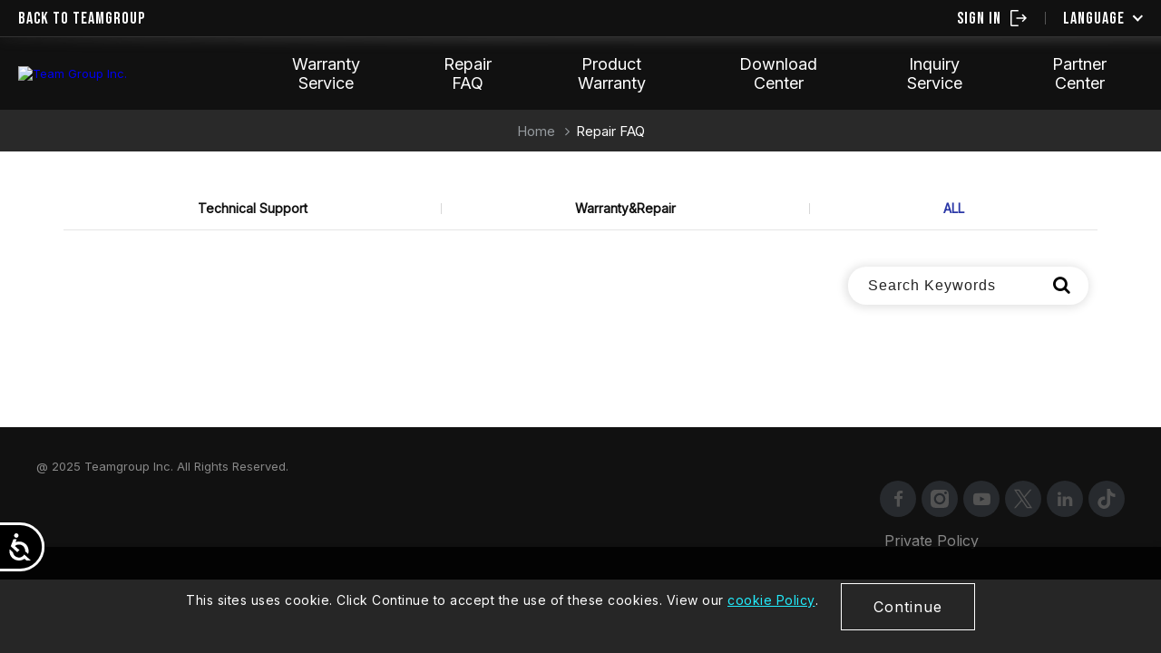

--- FILE ---
content_type: text/html; charset=utf-8
request_url: http://teamgroupinc.com/en/info/?index_tag_id=40&index_id=80
body_size: 9145
content:
<!DOCTYPE html>
<html lang="en">
<head>
	<meta charset="UTF-8">
    <meta name="viewport" content="width=device-width, initial-scale=1.0,  minimum-scale=1.0, maximum-scale=3.0" />
    <meta http-equiv="X-UA-Compatible" content="IE=edge,chrome=1">
<title>Support FAQ | TEAMGROUP</title>
<meta name="Description" content="Find all your questions about TEAMGROUP&#039;s product, claim a warranty, or solutions about products. Frequently ask questions.">
<!--open graph protocol-->
<meta property="og:title" content="Q&A|TEAMGROUP">
<meta property="og:image" content="">
<meta property="og:site_name" content="TEAMGROUP">
<meta property="og:url" content="https://teamgroupinc.com/en/info/?index_tag_id=40&index_id=80">
<meta property="og:type" content="website">

<!--bread script-->
<script type="application/ld+json">
{
  "@context": "http://schema.org",
  "@type": "BreadcrumbList",
  "itemListElement": [
	  {
		"@type": "ListItem",
		"position": 1,
		"item": {
		  "@id": "https://teamgroupinc.com/en/",
		  "name": "Home"
			}
	  },
	  {
		"@type": "ListItem",
		"position": 2,
		"item": {
		  "@id": "https://teamgroupinc.com/en/info/",
		  "name": "Q&A"
			}
	  }  ]
}
</script>
	<link rel="stylesheet" href="../css/master.css">
	<link rel="stylesheet" href="../css/info.css">

<!--ga-->
<!-- Google tag (gtag.js) Shilla 22.12.13-->
<script async src="https://www.googletagmanager.com/gtag/js?id=G-GH8S6YC4QT"></script>
<script>
  window.dataLayer = window.dataLayer || [];
  function gtag(){dataLayer.push(arguments);}
  gtag('js', new Date());
  gtag('config', 'G-GH8S6YC4QT');
</script>

<!-- Accessibility Code for "support.teamgroupinc.com" Chris 24.07.17-->
<script>
window.interdeal = {
    "sitekey": "b80812e6f93e710701377f3679b58f3c",
    "Position": "left",
    "Menulang": "EN",
    "domains": {
        "js": "https://cdn.equalweb.com/",
        "acc": "https://access.equalweb.com/"
    },
    "btnStyle": {
        "vPosition": [
            "80%",
            "80%"
        ],
        "scale": [
            "0.6",
            "0.5"
        ],
        "color": {
            "main": "#000000",
            "second": "#ffffff"
        },
        "icon": {
            "type": 1,
            "shape": "semicircle"
        }
    }
};
(function(doc, head, body){
    var coreCall             = doc.createElement('script');
    coreCall.src             = interdeal.domains.js + 'core/4.6.3/accessibility.js';
    coreCall.defer           = true;
    coreCall.integrity       = 'sha512-+5lbZsIsOqyfEswqMIHyOrR4jrrBUQ0aVv0KYYoZ6/jTkKsTIqAHwkHgFEoRDM3NbjZ0lOxR0qSslbA3NIXrfw==';
    coreCall.crossOrigin     = 'anonymous';
    coreCall.setAttribute('data-cfasync', true );
    body? body.appendChild(coreCall) : head.appendChild(coreCall);
})(document, document.head, document.body);
</script><!--favor icon-->
<link rel="shortcut icon" href="../images/touch-icon/touch-icon-iphone.png" />
<link rel="shortcut icon" href="../images/touch-icon/favicon.ico" type="image/x-icon">
<!--touch_icon-->
<link rel="apple-touch-icon" href="../images/touch-icon/touch-icon-iphone.png" /> 
<link rel="apple-touch-icon" sizes="76x76" href="../images/touch-icon/touch-icon-ipad.png" /> 
<link rel="apple-touch-icon" sizes="120x120" href="../images/touch-icon/touch-icon-iphone-retina.png" />
<link rel="apple-touch-icon" sizes="152x152" href="../images/touch-icon/touch-icon-ipad-retina.png" />
<!--<script type="text/javascript" src="http://code.jquery.com/jquery-1.8.3.min.js"></script>-->
<script src="../database/function/jquery-1.8.3.min.js"></script>
<script async src="../database/function/ui/jquery.blockUI.js"></script>
<script async src="../database/function/ui/jquery.form.js"></script> 
<script async src="../database/function/ajax_function.js"></script> 
<script async src="../database/function/script.js"></script>
<script async>
function open_layer_detail(div_name,width,height){
	if(width==''){
		width=0;
	}
	if(height==''){
		height=0;
	}
	$.blockUI({
	message:$('#'+div_name),
		css:{ 
		cursor:'default',
		width: width + 'px',
		height:height+ 'px',
		padding:'0px',
		top:($(window).height()-height)/2 + 'px',
		left:($(window).width()-width)/2 + 'px'
		}
	});		
}
function open_loading_status(loading_name){
	width=$('#'+loading_name).css('width').replace("px","");
	height=$('#'+loading_name).css('height').replace("px","");
	$.blockUI({
	message:$('#'+loading_name),
		css:{ 
		cursor:'default',
		border:'',
		backgroundColor:'',
		width: width + 'px',
		height:height+ 'px',
		padding:'0px',
		top:($(window).height()-height)/2 + 'px',
		left:($(window).width()-width)/2 + 'px'
		}
	});
}
function close_layer_detail(){
	$.unblockUI();
}
function close_top_layer_detail(){
	top.$.unblockUI();
}
//建立執行的div

//<img src="../database/function/loading_type/loading_big.gif" hspace="2" align="absmiddle"/><br><img src="../database/function/loading_type/loading_text.png" hspace="2" align="absmiddle"/></div>
$(function(){
	$('body').prepend("<span id='iframe_string'></span>");
	$('body').prepend('<div id="waiting_action" style="display:none;text-align:center;position: absolute;z-index: 99998;color:#FFF;font-size:12px;border:0px;">');
});
//end
</script><script type="text/javascript" src="../Scripts/jqueryui/jquery.ui.core.min.js"></script>
<script>
	var isMobile = false;
	var isTablet =false;
	var isAndroidOS =false;
	var isiOS =false;
	var isSafari =false;
	var login_url=0;
</script>
<!-- IE Fix for HTML5 Tags -->
<!--[if lt IE 9]>
<script src="http://html5shiv.googlecode.com/svn/trunk/html5.js"></script>
<![endif]-->
</head>
<body>
	<div class="outerWrap"><!-- outerWrap -->
		<header class="headerArea clearfix">
		<div class="top"><!-- top -->
			<div class="insBox fontBebas">
				<div class="left">
					<div class="backToTeamgroup"><a href="https://www.teamgroupinc.com/en/">BACK TO TEAMGROUP</a></div>
				</div>
				<div class="right">
					<div class="headerLoginBox"><!-- headerLoginBox -->
            <div class="signBox">
            <div class="loginBtn"><a class="light-box-btn" href="https://teamgroupinc.com/en/member/login.php?refererUrl=https%3A%2F%2Fteamgroupinc.com%2Fen%2Finfo%2F%3Findex_tag_id%3D40%26index_id%3D80">SIGN IN<svg width="18px" height="18px"><use xlink:href=#iconLogin></use></svg></a></div>
        </div>
    </div><!-- headerLoginBox end -->					<div class="languageBox">
	<a class="main">LANGUAGE</a>
	<ul class="language">
		<li><a href="/en/">ENGLISH</a></li>
		<li><a href="/tw/">繁體中文</a></li>
		<li><a href="/cn/">简体中文</a></li>
		<li><a href="/jp/">日本語</a></li>
	</ul>
</div>				</div>
			</div>
		</div><!-- top end -->
		<div class="bottom"><!-- bottom -->
			<div class="insBox">
				<div class="left">
					<div class="logo-box">
						<a href="https://teamgroupinc.com/en/" title="Team Group Inc.">
							<img src="https://teamgroupinc.com/en/images/master/logo.png" alt="Team Group Inc.">
						</a>
					</div>
				</div>
				<div class="right">
					<nav class="menuBox">
						<ul class="menu" itemscope itemtype="http://www.schema.org/SiteNavigationElement"><!--menu-->
	<li class="dropDown">
		<span itemprop="name"><a itemprop="url" href="https://teamgroupinc.com/en/support/repair.php">Warranty Service</a></span>
		<ul class="submenu">
			<li><span itemprop="name"><a itemprop="url" href="https://teamgroupinc.com/en/support/repair.php">Request a Repair</a></span></li>
			<li><span itemprop="name"><a itemprop="url" href="https://teamgroupinc.com/en/support/repair_search.php">Track Repair</a></span></li>
		</ul>
	</li>
	<li>
		<span itemprop="name"><a itemprop="url" href="https://teamgroupinc.com/en/info/">Repair FAQ</a></span>
	</li>
	<li class="dropDown">
		<span itemprop="name"><a itemprop="url" href="https://teamgroupinc.com/en/support/check_warranty.php">Product Warranty</a></span>
		<ul class="submenu">
			<li><span itemprop="name"><a itemprop="url" href="https://teamgroupinc.com/en/support/warranty.php">Warranty Policy</a></span></li>
			<li><span itemprop="name"><a itemprop="url" href="https://teamgroupinc.com/en/support/check_warranty.php">Warranty Status</a></span></li>
		</ul>
	</li>
	<li class="dropDown">
		<span itemprop="name"><a itemprop="url" href="https://teamgroupinc.com/en/support/download.php">Download Center</a></span>
		<ul class="submenu">
			<li><span itemprop="name"><a itemprop="url" href="https://teamgroupinc.com/en/support/download.php">Downloads</a></span></li>
			<li><span itemprop="name"><a itemprop="url" href="/en/download/Catalog/mobile/index.html" target="_blank">Download Catalog</a></span></li>
		</ul>
	</li>
	<li>
		<span itemprop="name"><a itemprop="url" href="https://teamgroupinc.com/en/support/">Inquiry Service</a></span>
	</li>
	<li class="dropDown">
		<span itemprop="name"><a itemprop="url" href="https://teamgroupinc.com/en/support/repair2.php">Partner Center</a></span>
		<ul class="submenu">
			<li><span itemprop="name"><a itemprop="url" href="https://teamgroupinc.com/en/support/repair2.php">Request a Repair</a></span></li>
			<li><span itemprop="name"><a itemprop="url" href="https://teamgroupinc.com/en/support/repair_search2.php">Track Repair</a></span></li>
			<li><span itemprop="name"><a itemprop="url" href="https://teamgroupinc.com/en/distributors/info.php">Member Information</a></span></li>
			<li><span itemprop="name"><a itemprop="url" href="https://teamgroupinc.com/en/distributors/">Message Notification</a></span></li>
			<li><span itemprop="name"><a itemprop="url" href="https://teamgroupinc.com/en/distributors/download.php">Download File</a></span></li>
		</ul>
	</li>
</ul>					</nav>
				</div>
			</div>
		</div><!-- bottom end -->
		
		</header><!-- End header -->
		
	<div class="path">
		<a href="../" title="Team Group Inc.">Home</a>
		<!-- <a href="../info/" title="Q&A">Q&A</a> -->
		<!-- <a href="../support/repair.php" title="維修服務">維修服務</a> -->
		<span>Repair FAQ</span>
	</div>

	<div id="contentArea" class="supportArea">
		<div class="wrap b-box"><!--wrap-->
            <div class="titleBox clearfix"><!--titleBox-->
                <!-- <h2>Q&A</h2> -->
            </div><!--titleBox end-->
            <div class="contentBox clearfix"><!--contentBox-->

             
<div class="classBox">
    <ul class="classLink"><!--classLink-->
                <li><a href="index.php?index_m_id=1"  id="class_current_1">Technical Support</a></li>
                <li><a href="index.php?index_m_id=8"  id="class_current_8">Warranty&Repair</a></li>
                <li><a href="../info/"  class="current" id="class_current_0">ALL</a></li>
    </ul><!--classLink end-->
</div>

                <div class="g-tl-3 g-tv-12 rightBox"><!--rightBox-->

<div class="searchbox clearfix">
						<input name="keyword_pc" id="keyword_pc" type="text" placeholder="Search Keywords" value="">
						<a class="fa fa-search" title="搜尋" onclick="if($('#keyword_pc').val()==''){ alert('請輸入關鍵字');}else{location.href=encodeURI('../info/index.php?keyword=' + $('#keyword_pc').val());}"></a>
					</div><!--searchbox-->


              
                </div><!--rightBox end-->

                <div class="g-tl-9 g-tv-12 leftBox"><!--leftBox-->                    
                    <ul class="newsList clearfix"><!--newsList-->
</ul><!--newsList end-->

<script>
	function jq_ajax_go(id){
		// $.ajax(
		// {
		// url:"../info/act.php",
		// type:"post",
		// data:"act=31&index_id="+id,
		// cache:false,
		// dataType:"text",
		// success:function(mydata){
		// 		$("#iframe_string").html(mydata);
		// 		//$('#'+loadingname).hide();
		// 	}
		// });
	}
</script>                </div><!--leftBox end-->

                

            </div><!--contentBox end-->
    	</div><!--wrap end-->

	</div><!-- End supportArea -->

	<div class="menuArea"><!-- menuArea -->
	<button class="m-cancel" type="button"></button>
	<ul class="m-menu">
		<li><a href="javascript:;">Product</a></li>
		<li><a href="https://teamgroupinc.com/en/info/">Product Info</a></li>
		<li><a href="https://teamgroupinc.com/en/event/">Event</a></li>
		<li>
			<a href="javascript:;">TEAMGROUP</a>
			<ul>
				<li><a href="https://teamgroupinc.com/en/about/">About TEAMGROUP</a></li>
				<li><a href="https://teamgroupinc.com/en/about/award.php">Award Certification</a></li>
				<li><a href="https://teamgroupinc.com/en/about/milestone.php">Milestone</a></li>
				<li><a href="https://teamgroupinc.com/en/about/profile.php">Company Profile</a></li>
				<li><a href="https://teamgroupinc.com/en/about/careers.php">Elite Recruitment</a></li>
				<li><a href="https://teamgroupinc.com/en/about/contact.php">Company Base</a></li>
			</ul>
		</li>
		<li>
			<a href="javascript:;">Support</a>
			<ul>
				<li><a href="https://teamgroupinc.com/en/support/">Online Service</a></li>
				<li><a href="https://teamgroupinc.com/en/support/service.php">Maintenance Service</a></li>
				<li><a href="https://teamgroupinc.com/en/support/warranty.php">Product Warranty</a></li>
				<li><a href="https://teamgroupinc.com/en/support/compatibility.php">Product Compatibility Inquiry</a></li>
				<li><a href="https://teamgroupinc.com/en/info/">Q&A</a></li>
				<li><a href="https://teamgroupinc.com/en/support/download.php">Download</a></li>
				<li><a href="https://teamgroupinc.com/en/support/stronghold.php">Where to buy</a></li>
				<li><a onclick="login_url=0;" class="light-box-btn" href="#login-box">Dealer</a></li>
				<li><a href="https://www.teamgroupinc.com/en/download/index.php?index_id=36" target="_blank">Download Catalog</a></li>
			</ul>
		</li>
		<li>
			<a href="javascript:;">News</a>
			<ul>
				<li><a href="https://teamgroupinc.com/en/news/">News</a></li>
				<li><a href="https://teamgroupinc.com/en/news/report.php">Financial Statements</a></li>
				<li><a href="http://www.tpex.org.tw/web/regular_emerging/corporateInfo/emerging/emerging_stock_detail.php?l=zh-tw&stk_code=4967" target="_blank">Taipei Exchange</a></li>
				<li><a href="http://mops.twse.com.tw/mops/web/t05st03" target="_blank">MOPS</a></li>
			</ul>
		</li>
		<li><a href="https://teamgroupinc.com/en/blog/">Blog</a></li>
	</ul>
</div><!-- End menuArea -->		<footer class="footerArea">
		<!-- footer -->
		<div class="wrap">
			<div class="leftBox"><!-- leftBox -->
				<div class="m_logo"><a href="https://teamgroupinc.com/en/"><img src="https://teamgroupinc.com/en/images/master/logo_footer.png" alt=""></a></div>
				<p class='copyright'>@ 2025 Teamgroup Inc. All Rights Reserved.</p>
			</div><!-- leftBox end -->
			<div class="rightBox"><!-- rightBox -->
				<div class="socialBox">
    <ul class="social">
                <li><a href="https://www.facebook.com/teamgroupinc" target="_blank"><i class="fa fa-facebook"></i></a></li>
                        <li><a href="https://www.instagram.com/teamgroupinc/" target="_blank"><svg width="21px" height="21px"><use xlink:href=#iconIg></use></svg></a></li>
                        <li><a href="https://www.youtube.com/@teamgroupinctforce" target="_blank"><i class="fa fa-youtube-play"></i></a></li>
                        <li><a href="https://twitter.com/teamgroupinc" target="_blank"><svg><use xlink:href="#iconX"></use></svg></a></li>
                                <li><a href="https://www.linkedin.com/company/team-group-inc./?originalSubdomain=tw" target="_blank"><i class="fa fa-linkedin"></i></a></li>
                        <li><a href="https://www.tiktok.com/@teamgroupinc" target="_blank"><svg width="18px" height="21px"><use xlink:href=#iconTiktok></use></svg></a></li>
                            </ul>
</div>				<ul class="footer-links">
					<li><a class="light-box-btn" href="#privacy-box">Private Policy</a></li>
					<!--<li><a class="light-box-btn" href="#cookie-box">Cookie Policy</a></li>-->
				</ul>
			</div><!-- rightBox end -->
		</div><!-- End wrap -->
<script>
function compare_btn(itemvalnum,modify_type){//modify_type 1=新增 2=刪除 選取
	open_loading_status("waiting_action");
	jq_post_noloading("https://teamgroupinc.com/en/catalog/act.php","act=24&index_id="+itemvalnum+"&modtype="+modify_type,"iframe_string");
}
function show_compare_list(){
	jq_post_noloading("https://teamgroupinc.com/en/catalog/act.php","act=25","compareSideList_htmlcode");
}
</script>
		<div id="privacy-box" class="tg-light-box privacy-box">
			<h2>Private Policy</h2>
			<div class="light-box-content textEditor"><p>Team Group Privacy Policy<br />
<br />
Dear users, Team Group respects your right to privacy. This Privacy Notice mentions about what data we will collect and how we will used it.&nbsp;<br />
<br />
To find out more, you can go to Team Group Privacy Policy at our <a href="https://www.teamgroupinc.com/en/" target="_blank">main website</a>.</p>				<!-- textEditor -->
			</div><!-- End textEditor -->
			<a href="javascript:;" class="light-box-cancel"><img src="../images/master/box_close.png" alt=""></a>
		</div>
		<div id="cookie-box" class="tg-light-box privacy-box">
			<h2>Cookie Policy</h2>
			<div class="light-box-content textEditor">				<!-- textEditor -->
			</div><!-- End textEditor -->
			<a href="javascript:;" class="light-box-cancel"><img src="../images/master/box_close.png" alt=""></a>
		</div>
			</footer><!-- End footer -->

	<div class="m_menu"><!--m_menu-->
		<div class="controlBox"><!--controlBox-->
			<!-- <div class="backToTeamgroup fontBebas"><a href="https://www.teamgroupinc.com/en/">BACK TO TEAMGROUP</a></div> -->
			<div class="m_logo"><a href="https://teamgroupinc.com/en/"><img src="https://teamgroupinc.com/en/images/master/logo_m.png"></a></div>
			<a class="main"><span></span></a>
		</div><!--controlBox end-->

		<div class="hideBox"><!--hideBox-->
			<div class="top fontBebas">
				<div class="headerLoginBox"><!-- headerLoginBox -->
            <div class="signBox">
            <div class="loginBtn"><a class="light-box-btn" href="https://teamgroupinc.com/en/member/login.php?refererUrl=https%3A%2F%2Fteamgroupinc.com%2Fen%2Finfo%2F%3Findex_tag_id%3D40%26index_id%3D80">SIGN IN<svg width="18px" height="18px"><use xlink:href=#iconLogin></use></svg></a></div>
        </div>
    </div><!-- headerLoginBox end -->				<div class="languageBox">
	<a class="main">LANGUAGE</a>
	<ul class="language">
		<li><a href="/en/">ENGLISH</a></li>
		<li><a href="/tw/">繁體中文</a></li>
		<li><a href="/cn/">简体中文</a></li>
		<li><a href="/jp/">日本語</a></li>
	</ul>
</div>			</div>

			<ul class="nav"  ><!--menu-->
	<li class="dropDown">
		<span ><a  href="https://teamgroupinc.com/en/support/repair.php">Warranty Service</a></span>
		<ul class="submenu">
			<li><span ><a  href="https://teamgroupinc.com/en/support/repair.php">Request a Repair</a></span></li>
			<li><span ><a  href="https://teamgroupinc.com/en/support/repair_search.php">Track Repair</a></span></li>
		</ul>
	</li>
	<li>
		<span ><a  href="https://teamgroupinc.com/en/info/">Repair FAQ</a></span>
	</li>
	<li class="dropDown">
		<span ><a  href="https://teamgroupinc.com/en/support/check_warranty.php">Product Warranty</a></span>
		<ul class="submenu">
			<li><span ><a  href="https://teamgroupinc.com/en/support/warranty.php">Warranty Policy</a></span></li>
			<li><span ><a  href="https://teamgroupinc.com/en/support/check_warranty.php">Warranty Status</a></span></li>
		</ul>
	</li>
	<li class="dropDown">
		<span ><a  href="https://teamgroupinc.com/en/support/download.php">Download Center</a></span>
		<ul class="submenu">
			<li><span ><a  href="https://teamgroupinc.com/en/support/download.php">Downloads</a></span></li>
			<li><span ><a  href="/en/download/Catalog/mobile/index.html" target="_blank">Download Catalog</a></span></li>
		</ul>
	</li>
	<li>
		<span ><a  href="https://teamgroupinc.com/en/support/">Inquiry Service</a></span>
	</li>
	<li class="dropDown">
		<span ><a  href="https://teamgroupinc.com/en/support/repair2.php">Partner Center</a></span>
		<ul class="submenu">
			<li><span ><a  href="https://teamgroupinc.com/en/support/repair2.php">Request a Repair</a></span></li>
			<li><span ><a  href="https://teamgroupinc.com/en/support/repair_search2.php">Track Repair</a></span></li>
			<li><span ><a  href="https://teamgroupinc.com/en/distributors/info.php">Member Information</a></span></li>
			<li><span ><a  href="https://teamgroupinc.com/en/distributors/">Message Notification</a></span></li>
			<li><span ><a  href="https://teamgroupinc.com/en/distributors/download.php">Download File</a></span></li>
		</ul>
	</li>
</ul>			<div class="bottom">
				<div class="socialBox">
    <ul class="social">
                <li><a href="https://www.facebook.com/teamgroupinc" target="_blank"><i class="fa fa-facebook"></i></a></li>
                        <li><a href="https://www.instagram.com/teamgroupinc/" target="_blank"><svg width="21px" height="21px"><use xlink:href=#iconIg></use></svg></a></li>
                        <li><a href="https://www.youtube.com/@teamgroupinctforce" target="_blank"><i class="fa fa-youtube-play"></i></a></li>
                        <li><a href="https://twitter.com/teamgroupinc" target="_blank"><svg><use xlink:href="#iconX"></use></svg></a></li>
                                <li><a href="https://www.linkedin.com/company/team-group-inc./?originalSubdomain=tw" target="_blank"><i class="fa fa-linkedin"></i></a></li>
                        <li><a href="https://www.tiktok.com/@teamgroupinc" target="_blank"><svg width="18px" height="21px"><use xlink:href=#iconTiktok></use></svg></a></li>
                            </ul>
</div>				<ul class="footer-links">
					<li><a class="light-box-btn" href="#privacy-box">Private Policy</a></li>
					<!--<li><a class="light-box-btn" href="#cookie-box">Cookie Policy</a></li>-->
				</ul>
				<p class='copyright'>@ 2025 Teamgroup Inc. All Rights Reserved.</p>
			</div>
		</div><!--hideBox end-->
	</div><!--m_menu end-->
	

	<div class="privacyArea"><!-- privacyArea -->
		<div class="wrap"><!-- wrap -->
			<div class="text">This sites uses cookie. Click Continue to accept the use of these cookies. View our <a class="contactPrivacy light-box-btn" href="#privacy-box">cookie Policy</a>.</div>
			<div class="btn"><a class="btn_color1" href="javascript:;" title="Continue">Continue</a></div>
		</div><!-- wrap end -->
	</div><!-- privacyArea end -->


	<svg xmlns="http://www.w3.org/2000/svg" width="0" height="0" display="none">
		<symbol id="iconX" viewBox="0 0 162.2 165.8">
			<path d="M96.5,70.2L156.9,0h-14.3L90.2,60.9L48.3,0H0l63.3,92.2L0,165.8h14.3l55.4-64.4l44.2,64.4h48.3L96.5,70.2L96.5,70.2z
			M76.9,93l-6.4-9.2l-51.1-73h22l41.2,58.9l6.4,9.2l53.6,76.6h-22L76.9,93L76.9,93z"></path>
		</symbol>
	</svg>

	<script>
    (function() {
        if(navigator.cookieEnabled) {
            var cookiesArr = document.cookie.split(';');
            var cookie = [];

            $(cookiesArr).each(function(index, item) {
                cookie = item.trim().split('=');

                if(cookie[0] == 'privacy' && cookie[1] === 'ok') {
                    $('.privacyArea').remove();
                    return false;
                }
            });

            $('.privacyArea .btn').on('click', function(e) {
                e.preventDefault();
                $('.privacyArea').addClass('check');
                setTimeout(function() {
                    $('.privacyArea').remove();
                }, 1000);
                
                document.cookie = 'privacy=ok; max-age=604800; SameSite=None; Secure; path=/;';
            });
        } else {
            $('.privacyArea .btn').on('click', function(e) {
                e.preventDefault();
                $('.privacyArea').addClass('check');
                setTimeout(function() {
                    $('.privacyArea').remove();
                }, 1000);
            });
        }
    })();
	</script>

		<script src="../Scripts/jsManage.js"></script>
	<script src="../Scripts/jquery.waypoints.min.js"></script>
	<script src="../Scripts/bxslider/plugins/jquery.easing.1.3.js"></script>
	<!--bxslider-->
	<link rel="stylesheet" type="text/css" href="../Scripts/bxslider/jquery.bxslider.css">
	<script type="text/javascript" src="../Scripts/bxslider/jquery.bxslider.min.js"></script>
	<script type="text/javascript">
		$(function(){
			//banner
			if($('#banner').find('li').length>1){
				$('#banner').bxSlider({
				  mode:'fade', //'horizontal', 'vertical', 'fade',
				  captions: false,
				  slideWidth:2500,
				  auto: true,
				  autoHover: true,
				  pager: false,
				  controls:true,
				  pause: 5000,
				  speed:3000
				});
			}//end if
		});
	</script>
	<!-- 手機移除banner動畫 -->
	<script>
		if(isMobile) {
			$('.pagesBannerArea .bg-cover').addClass('notScale');
		}
	</script>
	<script>
	function setCookie(cname, cvalue, exdays) {
		var d = new Date();
		d.setTime(d.getTime() + (exdays * 24 * 60 * 60 * 1000));
		var expires = "expires="+d.toUTCString();
		document.cookie = cname + "=" + cvalue + ";" + expires + ";path=/";
	}
	function getCookie(cname) {
		var name = cname + "=";
		var ca = document.cookie.split(';');
		for(var i = 0; i < ca.length; i++) {
			var c = ca[i];
			while (c.charAt(0) == ' ') {
				c = c.substring(1);
			}
			if (c.indexOf(name) == 0) {
				return c.substring(name.length, c.length);
			}
		}
		return "";
	}
	</script>
	<!--scrollreveal-->
	<script src="../Scripts/scrollreveal.min.js"></script>
	<script>
		$(function(){
			window.sr = ScrollReveal({mobile:false, scale:1, duration:1000, distance: '20px', easing:'ease', viewFactor:0.6});
			if (sr.isSupported()) {
				document.documentElement.classList.add('sr');
			}

			if(window.innerWidth > 960) {
				sr.reveal('.footerArea .leftBox', { origin:"left", viewFactor:0.3 });
				sr.reveal('.footerArea .rightBox', { origin:"right", viewFactor:0.3 });
			}else{
				sr.reveal('.footerArea .leftBox', { origin:"bottom", viewFactor:0.3, delay: 200 });
				sr.reveal('.footerArea .rightBox', { origin:"bottom", viewFactor:0.3 });
			}
		});
	</script>
	<svg xmlns="http://www.w3.org/2000/svg" width="0" height="0" display="none">
	<symbol fill="currentColor" id="iconMember" viewBox="0 0 57 57">
		<path fill-rule="evenodd" class="a" d="m19.8 27.9c-4-2.7-6.6-7.3-6.6-12.4 0-8.3 6.8-15.1 15.2-15.1 8.3 0 15.1 6.8 15.1 15.1 0 5.1-2.6 9.7-6.6 12.4 11.3 3.6 19.5 14.1 19.6 26.5q0.1 0.2 0.1 0.4c0 1.1-0.9 2-2 2q0 0-0.1 0h-52.3c-1.1 0-2-0.9-2-2 0-12.6 8.2-23.2 19.6-26.9zm8.6-1.3c6.1 0 11.1-5 11.1-11.1 0-6.1-5-11.1-11.1-11.1-6.2 0-11.2 5-11.2 11.1 0 6.1 5 11.1 11.2 11.1zm-24.2 26.2h48.3c-1.1-12.4-11.5-22.2-24.1-22.2-12.7 0-23.1 9.8-24.2 22.2z"/>
	</symbol>
	<symbol id="iconLogin" viewBox="0 0 36 36">
		<path fill="currentColor" d="m3 36q-1.2 0-2.1-0.9-0.9-0.9-0.9-2.1v-30q0-1.2 0.9-2.1 0.9-0.9 2.1-0.9h14.5v3h-14.5v30h14.5v3zm24.3-9.3l-2.1-2.1 5.1-5.1h-17.5v-3h17.4l-5.1-5.1 2.1-2.2 8.8 8.8z"/>
	</symbol>
	<symbol id="iconIg" viewBox="0 0 87 87">
		<path fill="currentColor" d="m61.1 43.3c0 9.8-7.9 17.7-17.7 17.7-9.7 0-17.6-7.9-17.6-17.7 0-9.7 7.9-17.6 17.6-17.6 9.8 0 17.7 7.9 17.7 17.6z"/>
        <path fill="currentColor" fill-rule="evenodd" d="m86.6 21.9c0.2 5.6 0.3 7.3 0.3 21.4 0 14.2-0.1 15.9-0.3 21.4-0.3 5.2-1.1 8-1.9 9.9-0.9 2.5-2.1 4.2-3.9 6.1-1.9 1.8-3.6 3-6.1 3.9-1.9 0.8-4.7 1.6-9.9 1.9-5.5 0.2-7.2 0.3-21.4 0.3-14.1 0-15.8-0.1-21.4-0.3-5.2-0.3-8-1.1-9.8-1.9-2.5-0.9-4.3-2.1-6.1-3.9-1.9-1.9-3-3.6-4-6.1-0.7-1.9-1.6-4.7-1.8-9.9-0.3-5.5-0.3-7.2-0.3-21.4 0-14.1 0-15.8 0.3-21.4 0.2-5.2 1.1-8 1.8-9.8 1-2.5 2.1-4.3 4-6.1 1.8-1.9 3.6-3 6.1-4 1.8-0.7 4.6-1.6 9.8-1.8 5.6-0.3 7.3-0.3 21.4-0.3 14.2 0 15.9 0 21.4 0.3 5.2 0.2 8 1.1 9.9 1.8 2.5 1 4.2 2.1 6.1 4 1.8 1.8 3 3.6 3.9 6.1 0.8 1.8 1.6 4.6 1.9 9.8zm-16 21.4c0-15-12.1-27.2-27.2-27.2-15 0-27.2 12.2-27.2 27.2 0 15.1 12.2 27.2 27.2 27.2 15.1 0 27.2-12.1 27.2-27.2zm7.5-28.3c0-3.5-2.9-6.3-6.4-6.3-3.5 0-6.3 2.8-6.3 6.3 0 3.6 2.8 6.4 6.3 6.4 3.5 0 6.4-2.8 6.4-6.4z"/>
	</symbol>
	<symbol id="iconTiktok" viewBox="0 0 112 127">
		<path fill="currentColor" d="m38.6 127c-2.9-0.4-5.7-0.6-8.5-1.2-15.6-3.6-27.8-17.2-29.8-33.1-2.6-21.2 11.8-40.3 32.9-43.8 4.1-0.7 8.2-0.8 12.4 0 0 6.9 0 13.8 0 20.8-1.1-0.2-2.1-0.4-3.2-0.5-10.2-1.5-19.9 5.6-21.2 15.6-1.5 10.6 5.7 20 16.2 21.5 10.5 1.4 21.3-6.8 21.2-19.3-0.2-15 0-30.1 0-45.1q0-20.1 0-40.1c0-0.5 0-1.1 0-1.7 6.9 0 13.7 0 20.5 0 0.3 2.2 0.5 4.3 0.9 6.4 2.9 14.1 15.5 24.7 29.9 25.2 1.3 0.1 1.6 0.4 1.6 1.7-0.1 5.8-0.1 11.7-0.1 17.6 0 0.4 0 0.9 0 1.4-11.9 0-22.5-3.7-32.1-10.8 0 0.6 0 1.1 0 1.5q0 22 0.1 43.9c0 8-1.9 15.4-6.4 22.1-7.4 10.7-17.6 16.7-30.6 17.7-0.5 0.1-0.9 0.2-1.4 0.2q-1.2 0-2.4 0z"/>
	</symbol>
	<symbol id="iconBilibili" viewBox="0 0 298 283">
		<path fill="currentColor" d="m58.4 266c-3.9 0-7.5-0.1-11.2 0-17.5 0.6-29.7-8.2-38.3-22.6-5.5-9-8.1-19-8.1-29.5 0-39.9 0-79.7 0-119.5 0.1-14 4.2-26.7 13.3-37.4 8-9.4 18.1-15.1 30.8-15 16.9 0 33.7 0 50.5-0.1 1.9 0 3.8-0.1 5.8-0.2q0.2-0.6 0.4-1.1c-1.1-1.3-2.2-2.6-3.4-3.9-6.5-6.5-13.1-12.8-19.4-19.5-5.4-5.7-3.3-14 4-16.5 4.2-1.5 7.5 0.4 10.3 3.2 5.7 5.4 11.2 11 16.7 16.6 6.1 6.1 12.3 12.2 18.3 18.4 2 2 4.1 3.1 7.1 3.1q14.7-0.2 29.4 0c3 0 5-1.2 7-3.2 11.5-11.6 23.1-23.1 34.6-34.6 2.9-2.9 6-4.8 10.3-3.5 7.5 2.3 9.6 10.7 4.1 16.8-4.5 5-9.3 9.6-14.1 14.2-3 2.9-6.1 5.7-9.1 8.5q0.3 0.7 0.6 1.4c1.7 0.1 3.4 0.3 5.1 0.3 16.2 0.1 32.3 0.3 48.5 0 17-0.3 28.8 8.1 37.5 21.6 5.9 9.4 8.7 19.9 8.7 30.9 0.1 39.8 0.2 79.7 0 119.5-0.2 15.7-5.6 29.7-17.2 40.8-7.6 7.3-16.6 11.5-27.4 11.3-4-0.1-7.9 0-12.3 0-1.9 10-6.9 16.8-17.3 16.5-9.7-0.3-14.9-6.5-16.4-16.1-38.4 0-76.5 0-114.7 0-1.8 9.1-6.5 15.6-16.1 16.1-10.6 0.5-15.5-6.6-18-16.5zm90.6-29.2c31.3 0 62.7-0.2 94 0.2 10.9 0.1 21-6.8 21-20.4 0.2-41.7 0.1-83.4 0-125 0-4.9-1.3-9.5-4.4-13.5-4.3-5.6-10.3-7-16.9-7-62.3 0-124.6 0-187 0-13.6 0-20.9 7.2-20.9 21-0.1 41.2 0.1 82.4-0.2 123.5-0.1 12.6 8.1 21.6 21.4 21.4 31-0.4 62-0.1 93-0.2z"/>
		<path fill="currentColor" d="m115.8 113.8c1.5 7.8 2.9 15.1 4.5 23-20.7 4.8-41.1 8.1-61.8 12.3-1.5-8-2.9-15.4-4.4-23.4 20.7-4 40.8-7.9 61.7-11.9z"/>
		<path fill="currentColor" d="m179.6 137.1c1.6-8.2 3-15.4 4.6-23.3 20.6 3.9 40.4 7.8 61.2 11.8-1.5 8-2.9 15.5-4.4 23.4-20.6-4-40.5-7.8-61.4-11.9z"/>
		<path fill="currentColor" d="m188.5 189.1c-9.1 16.3-24.1 19-39.3 7.4-6.2 5.9-13.5 9.4-22.5 6.9-7.3-2.1-12-7.4-17-13.8 3.3-2.2 6.3-4.3 10.2-6.9 2 2.4 3.6 4.8 5.7 6.6 5.1 4.3 10 3.9 14.5-1.1 2.2-2.4 3.9-5.3 5.8-8 1-1.5 2-3 3.3-4.9 2.1 3.2 3.8 5.9 5.6 8.4 1.3 1.9 2.8 3.8 4.4 5.4 4.3 4 9 4.2 13.5 0.5 2.2-1.8 4-4.1 6.2-6.4 3.2 2 6.3 3.9 9.6 5.9z"/>
	</symbol>
</svg></div><!-- outerWrap end -->
	<script>
		// $('.left-menu a[href="#login-box"').addClass('light-box-btn');
		// $(function(){
		// 	setTimeout(function(){
		// 		if($(window).scrollTop() < 100) {
		// 			$('.go-down[data-href="#contentArea"]').click();
		// 		}
		// 	}, 0);
		// });
		$(function(){
			$('.item').click(function(){
				if($(this).hasClass('hasVideo') && isMobile==true){
					var href= $(this).siblings().find('a').attr('href');
					window.open(href);
				}else if($(this).hasClass('hasVideo') && isMobile==false){
					$(this).siblings().find('a').eq(0).click();
				}else if($(this).hasClass('hasAlbum')){
					$(this).siblings().find('a').eq(0).click();
				}
			});

		$('.tagsbox h4').find('span.switch').click(function(){
					if(!$('.tagsbox').hasClass('open')){
						$('.tagsbox').addClass('open');
						$('.tagsbox ul').slideDown();
					}else{
						$('.tagsbox').removeClass('open');
						$('.tagsbox ul').slideUp();
					}//end if hasClass
					return false;
				});
		});
	</script>
	<script src="../Scripts/jquery.dotdotdot.min.js"></script>
	<script>
	    $(function(){
	        if($('.ellipsis').length) {
	            $('.ellipsis').dotdotdot({
	                wrap: 'letter',
	                remove: [ ' ', ',', ';', '.', '!', '?' ]
	            });
	        }
	    });
	</script>

</body>
</html>

--- FILE ---
content_type: text/css
request_url: http://teamgroupinc.com/en/css/master.css
body_size: 10591
content:
@charset "UTF-8";


@import url(help/reset.css);
@import url(font-awesome.css);
@import url(help/rwdgrid.css);
@import url(textEditor.css);
@import url('https://fonts.googleapis.com/css2?family=Bebas+Neue&family=Inter&display=swap');

.fontBebas {
  font-family: 'Bebas Neue', sans-serif;
}

.outerWrap {
  position: relative;
  /* padding-top: 120px; */
  overflow: hidden;
}
@media (max-width: 1180px){
  .outerWrap {
    padding-top: 70px;
  }
}

.page-links ul {
  margin: 0;
  padding: 0;
  list-style-type: none;
}

.headerArea, .navigation, .search-box, .search-box input, .nav-item, .path, .social a, .left-menu-box, .left-menu-box > a, .tg-light-box {
  box-sizing: border-box;
}

.mail-box button, .go-top {
  border: none;
  outline: none;
  cursor: pointer;
}

body {
  font-family: 'Inter', 'Noto Sans TC', Helvetica, Arial, "儷黑 Pro", "LiHei Pro", "微軟正黑體", "Microsoft JhengHei", Heiti TC, "メイリオ", sans-serif;
  font-size: 13px;
  -webkit-font-smoothing: antialiased;
  text-rendering: optimizeLegibility;
}

body img {
  max-width: 100%;
  height: auto;
}

a {
  cursor: pointer;
}

.wrap {
  padding: 0 20px;
  margin: 0 auto;
  width: 100%;
  max-width: 1180px;
  box-sizing: border-box;
}

.titleBox {
  text-align: center;
}

.titleBox .mainTitle {
  font-size: 44px;
  font-weight: 400;
  color: #222222;
  letter-spacing: .15rem;
  line-height: 1;
}
@media (max-width: 1180px){
  .titleBox .mainTitle {
  
    font-size: 30px;
  }
}
.titleBox .subTitle {
  font-size: 70px;
  font-weight: 400;
  color: #222222;
  letter-spacing: .26rem;
  line-height: 1.2;
}

@media (max-width: 1180px){
  .titleBox .subTitle {
    margin-bottom: 10px;
    font-size: 44px;
    letter-spacing: 1px;
    line-height: 1.1;
  }
}

.moreBtn a {
  display: flex;
  align-items: center;
  justify-content: center;
  text-align: center;
  width: 100%;
  max-width: 230px;
  height: 60px;
  font-size: 18px;
  font-weight: 400;
  color: #222;
  box-sizing: border-box;
  border: 2px solid #000;
  transition: all .4s ease;
}

.moreBtn a:hover {
  color: #fff;
  background-color: #000;
}

.menuArea, .menu-btn, .m-left-menu-box.select-box {
  display: none;
}

.headerArea {
  position: relative;
  /* position: fixed; */
  width: 100%;
  top: 0;
  left: 0;
  z-index: 101;
  transition: all 0.3s ease-out;
}

@media (max-width: 1180px){
  .headerArea {
    display: none;
  }
}

.headerArea .top {
  position: relative;
  background-color: #111111;
  border-bottom: 1px solid #333;
  z-index: 1;
}

.headerArea .bottom {
  position: relative;
  background-color: #111111;
}

.headerArea .bottom::before {
  pointer-events: none;
  content: "";
  position: absolute;
  top: -20px;
  left: 0;
  width: 100%;
  height: 38px;
  background-repeat: no-repeat;
  background-image: url(../images/line_light.png);
}

.headerArea .insBox {
  margin: 0 auto;
  max-width: 1800px;
  padding: 0 20px;
  display: flex;
  justify-content: space-between;
}

.headerArea .top .backToTeamgroup a {
  display: flex;
  align-items: center;
  height: 40px;
  font-size: 18px;
  font-weight: 400;
  color: #fff;
  letter-spacing: 1px;
  transition: all .4s ease;
}

.headerArea .top .backToTeamgroup a:hover {
  color: #22edfd;
}

.headerArea .top .right {
  display: flex;
}

.headerLoginBox .signBox {
  display: flex;
}

.headerLoginBox .signBox a {
  display: flex;
  align-items: center;
  padding: 0 20px;
  height: 40px;
  font-size: 18px;
  font-weight: 400;
  color: #fff;
  letter-spacing: 1px;
  transition: all .4s ease;
}

.headerLoginBox .signBox a:hover {
  color: #22edfd;
}

.headerLoginBox .signBox .memberBtn {
  position: relative;
}

.headerLoginBox .signBox .memberBtn::before {
  content:'';
  position: absolute;
  top: 50%;
  right: 0;
  margin-top: -7px;
  width: 1px;
  height: 14px;
  background-color: #565656;
}

.headerLoginBox .signBox .memberBtn svg {
  margin-right: 10px;
}
.headerLoginBox .signBox .loginBtn svg {
  margin-left: 10px;
}

.languageBox {
  position: relative;
}

.languageBox::before {
  content:'';
  position: absolute;
  top: 50%;
  left: 0;
  margin-top: -7px;
  width: 1px;
  height: 14px;
  background-color: #565656;
}
@media (max-width: 420px) {
  .languageBox::before {
    display: none;
  }
}

.languageBox .main {
  position: relative;
  display: flex;
  align-items: center;
  padding: 0 20px;
  height: 40px;
  font-size: 18px;
  font-weight: 400;
  transition: all .4s ease;
  color: #fff;
  letter-spacing: 1px;
}

.languageBox .main:hover {
  color: #22edfd;
}

.languageBox .main:hover::after {
  border-color: #22edfd;
}

.languageBox .main::after {
  content:'';
  position: absolute;
  top: 50%;
  right: 0;

  border-bottom: 2px solid #fff;
  border-right: 2px solid #fff;
  margin-top: -2px;
  width: 6px;
  height: 6px;
  display: block;
  margin-left: 10px;
  transform-origin: top right;
  transform: rotate(45deg);
  transition: all .4s ease;
}
@media (max-width: 420px) {
  .languageBox .main::after {
    right: 20px;
  }
}

.languageBox .language {
  position: absolute;
  top: 100%;
  left: 0;
  width: 100%;
  background-color: #222;
  z-index: 1;
  display: none;
}

.languageBox .language a {
  display: block;
  padding: 10px 10px;
  font-size: 15px;
  font-weight: 400;
  transition: all .4s ease;
  color: #fff;
  letter-spacing: 1px;
}

.languageBox .language li:not(:first-child) {
  border-top: 1px solid #444;
}

.menuBox .menu {
  display: flex;
  margin-right: -20px;
}
@media (max-width: 1280px) {
  .menuBox .menu {
    margin-right: -10px;
  }
}

.menuBox .menu a {
  display: flex;
  align-items: center;
  justify-content: center;
  text-align: center;

  margin: 0 15px;
  padding: 10px 20px;
  height: 80px;


  font-size: 18px;
  font-weight: 400;
  transition: all .4s ease;
  color: #fff;
  box-sizing: border-box;
}
@media (max-width: 1400px) {
  .menuBox .menu a {
    margin: 0 5px;
  }
}
@media (max-width: 1280px) {
  .menuBox .menu a {
    padding: 10px 10px;
  }
}
.menuBox .menu a:hover {
  color: #22edfd;
}

.menuBox .dropDown {
  position: relative;
}
.menuBox .dropDown .submenu {
  display: none;
  position: absolute;
  top: 100%;
  left: -30px;
  background-color: #333;
  width: calc(100% + 60px);
  padding: 15px 0;
}

@media (max-width: 1400px) {
  .menuBox .dropDown .submenu {
    left: -20px;
    width: calc(100% + 40px);
  }
}
@media (max-width: 1280px) {
  .menuBox .dropDown .submenu {
    left: -10px;
    width: calc(100% + 20px);
  }
}

.menuBox .dropDown .submenu li {
  position: relative;
  z-index: 1;
}

.menuBox .dropDown .submenu li a {
  margin: 0;
  padding: 0 20px;
  width: 100%;
  height: 45px;
}
/* @media (max-width: 500px) {
  .headerArea {
    position: fixed;
    background-color: #151515;
  }
} */

/* .headerArea nav {
  width: calc(100% - 214px - 5%);
  float: left;
  margin-top: 6px;
}

.headerArea.header-scroll {
  top: -44px;
  background-color: #fff;
  box-shadow: 0 1px 3px rgba(0, 0, 0, 0.1);
}

.headerArea.header-scroll .logo-box {
  border-color: rgba(113, 113, 113, 0.2);
}

.headerArea.header-scroll .logo-box img {
  top: 57%;
}

.headerArea.header-scroll .logo-box img:first-child {
  opacity: 0;
}

.headerArea.header-scroll .logo-box img:last-child {
  opacity: 1;
}

.headerArea.header-scroll.header-search {
  padding-top: 67px;
}

.headerArea.header-scroll .has-list > a::before {
  color: #575757;
}

.headerArea.header-scroll .navigation > li > a {
  color: #575757;
}

.headerArea.header-scroll .navigation > li > a:hover {
  text-shadow: 1px 1px 2px rgba(0, 0, 0, 0.3);
}

.headerArea.header-scroll .secondary-menu {
  border-color: rgba(113, 113, 113, 0.2);
}

.headerArea.header-scroll .secondary-menu a {
  color: #575757;
}

.headerArea.header-scroll .search-box {
  border-color: rgba(113, 113, 113, 0.5);
}

.headerArea.header-scroll .search-box input {
  color: #717171;
}

.headerArea.header-scroll .search-box input::-webkit-input-placeholder {
  color: #717171;
}

.headerArea.header-scroll .search-box input::-moz-placeholder {
  color: #717171;
}

.headerArea.header-scroll .search-box input:-ms-input-placeholder {
  color: #717171;
}

.headerArea.header-scroll .search-box input:-moz-placeholder {
  color: #717171;
}

.headerArea.header-scroll .search-box button {
  color: #717171;
}

.headerArea.header-scroll .nav-item-list {
  box-shadow: inset 0 5px 10px -5px rgba(0, 0, 0, 0.2);
}

.headerArea.header-scroll:hover {
  top: 0;
}

.headerArea.header-scroll:hover .logo-box img {
  top: 36%;
}

.headerArea.header-scroll:hover .has-list > a::before {
  bottom: -20px;
}

.headerArea.noBanner {
  background-color: #040404;
}

.headerArea.noBanner ~ .path {
  background-color: #151515;
} */


.logo-box a {
  display: flex;
  align-items: center;
  justify-content: center;
  position: relative;
  width: 250px;
  height: 80px;
  /* height: 120px;
  margin: 0 15px; */
}

.logo-box img {
  /* position: absolute;
  top: 37%;
  left: 9%;
  -webkit-backface-visibility: hidden;
  backface-visibility: hidden;
  transition: all .5s ease; */
  width: 100%;
  display: block;
}

.menu-box {
  float: right;
  width: calc(100% - 1px - 29%);
}

.secondary-menu {
  /*margin-right: -13px;*/
  padding-right: calc(5% - 13px);
  text-align: right;
  /*border-bottom: 1px solid rgba(255, 255, 255, 0.2);*/
}

.secondary-menu > li {
  position: relative;
  display: inline-block;
}

.secondary-menu a {
  display: block;
  padding: 13px;
  font-size: 12px;
  color: #fff;
  transition: all 0.5s ease;
}

.secondary-menu a:hover {
  color: #2b38a7 !important;
}

.secondary-menu ul {
  display: none;
  position: absolute;
  top: 100%;
  left: 0;
  z-index: 1;
  padding: 10px 0;
  text-align: left;
  white-space: nowrap;
  background-color: rgba(255, 255, 255, 0.9);
}

.secondary-menu ul a {
  padding: 3px 10px;
  color: #52575c;
}

.navigation {
  position: relative;
  padding-right: 17px;
  text-align: right;
  background: linear-gradient(to bottom, rgba(255, 255, 255, 0.2) 0, rgba(255, 255, 255, 0.2) 100%) 100% 53%/1px 10px no-repeat;
}

.navigation > li {
  display: inline-block;
  overflow: hidden;
  vertical-align: top;
}

.navigation > li > a[href$="t-force/"]::after {
  background-color: #af141e;
}

.navigation > li > a[href$="t-force/"] + ul {
  background-color: rgba(175, 20, 30, 0.7);
}

.navigation > li > a[href$="t-force/"] + ul a {
  color: #fff;
}

.navigation > li > a[href$="t-force/"] + ul a::after {
  background-color: #fff;
}

.navigation > li > a[href$="t-force/"] + ul dl:hover dt a {
  color: rgba(255, 255, 255, 0.7);
}

.navigation > li > a[href$="t-force/"] + ul dd a::before {
  background-color: #fff;
}

.navigation > li > a[href$="t-create/"]::after {
  background-color: #74767e;
}

.navigation > li > a[href$="t-create/"] + ul {
  background-color: rgba(189, 191, 202, 0.8);
}

.navigation > li > a[href$="t-create/"] + ul a {
  color: #000a17;
}

.navigation > li > a[href$="t-create/"] + ul a::after {
  background-color: #fff;
}

.navigation > li > a[href$="t-create/"] + ul dl:hover dt a {
  color: rgba(0, 10, 23, 0.7);
}

.navigation > li > a[href$="t-create/"] + ul dd a::before {
  background-color: #000a17;
}

.navigation > li > a[href$="industrial/"]::after {
  background-color: #177010;
}

.navigation > li > a[href$="industrial/"] + ul {
  background-color: rgba(23, 112, 16, 0.7);
}

.navigation > li > a[href$="industrial/"] + ul a {
  color: #fff;
}

.navigation > li > a[href$="industrial/"] + ul dl:hover dt a {
  color: rgba(255, 255, 255, 0.7);
}

.navigation > li > a[href$="industrial/"] + ul dd a::before {
  background-color: #fff;
}

.navigation > li:last-child {
  display: none;
}

.navigation > li > a {
  position: relative;
  line-height: 72px;
  padding: 0 8px;
}

.navigation > li > a::after {
  content: '';
  position: absolute;
  width: 100%;
  height: 4px;
  left: 0;
  bottom: -4px;
  background-color: #0075c2;
  transition: all .3s ease-out;
}

.navigation > li:hover > a::after {
  bottom: 0;
}

.navigation > li.has-list > a::before {
  display: none;
  content: '\f103';
  position: absolute;
  padding: 10px 0;
  left: 0;
  right: 0;
  bottom: -16px;
  color: #fff;
  text-align: center;
  font-size: 14px;
  font-family: FontAwesome;
}

.navigation > li > a:hover {
  text-shadow: 1px 1px 2px rgba(0, 0, 0, 0.8);
}

.navigation a {
  position: relative;
  display: block;
  padding: 13px 8px;
  color: #fff;
  font-size: 17px;
  letter-spacing: .4px;
  transition: all 0.5s ease;
}

.navigation ul {
  position: absolute;
  display: none;
  background-color: rgba(255, 255, 255, 0.9);
  text-align: left;
  white-space: nowrap;
  overflow: hidden;
}

.navigation ul:not(.nav-item-list) {
  top: 72px;
  padding: 10px 0;
}

.navigation ul:not(.nav-item-list) a {
  padding: 10px 15px;
  font-size: 14px;
  color: #52575c;
}

.navigation ul:not(.nav-item-list) a:hover {
  color: #2b38a7;
}

.search-box {
  float: left;
  position: relative;
  width: 180px;
  margin-left: 35px;
  margin-top: 21px;
  border-radius: 20px;
  border: 1px solid rgba(255, 255, 255, 0.5);
}

.search-box input {
  width: 100%;
  padding: 8px 10px 8px 30px;
  background-color: transparent;
  border: none;
  outline: none;
  color: #fff;
  letter-spacing: .5px;
}

.search-box input::-webkit-input-placeholder {
  color: #fff;
  text-transform: uppercase;
}

.search-box input::-moz-placeholder {
  color: #fff;
  text-transform: uppercase;
}

.search-box input:-ms-input-placeholder {
  color: #fff;
  text-transform: uppercase;
}

.search-box input:-moz-placeholder {
  color: #fff;
  text-transform: uppercase;
}

.search-box input::-webkit-search-cancel-button, .search-box input::-webkit-search-decoration {
  -webkit-appearance: none !important;
}

.search-box button {
  position: absolute;
  left: 0;
  top: -3px;
  padding: 10px;
  outline: none;
  border: none;
  background-color: transparent;
  color: #fff;
  cursor: pointer;
  z-index: 1;
}

.nav-item-list {
  top: 72px;
  left: 0;
}

.nav-item-list::after {
  content: "";
  display: block;
  height: 0;
  clear: both;
  visibility: hidden;
}

.nav-item {
  padding: 20px;
  vertical-align: top;
  text-align: left;
  font-size: 14px;
}

.nav-item + .nav-item {
  padding-top: 0;
}

.nav-item figure {
  display: none;
}

.nav-item img {
  display: block;
  width: 100px;
  object-fit: cover;
  margin: auto;
}

.nav-item dl:hover dt a {
  color: #2b38a7;
}

.nav-item dt {
  display: -ms-flexbox;
  display: -webkit-flex;
  display: flex;
  -webkit-align-items: center;
  -ms-flex-align: center;
  align-items: center;
  margin-bottom: 7px;
  transition: all 0.5s ease;
}

.nav-item dt a {
  margin-right: 10px;
  padding: 0;
  color: #52575c;
  font-size: 14px;
}

.nav-item dt::after {
  content: '';
  display: block;
  height: 1px;
  background-color: #c6c6c6;
}

.nav-item dt + dd {
  clear: both;
}

.nav-item dd a {
  padding-top: 3px;
  padding-bottom: 3px;
  padding-left: 1em !important;
  font-size: 13px;
  color: #52575c;
}

.nav-item dd a::before {
  content: '';
  position: absolute;
  display: block;
  width: 3px;
  height: 3px;
  left: 6px;
  top: 11px;
  border-radius: 50%;
  background-color: #52575c;
}

.nav-item dd a:hover {
  color: #2b38a7;
  text-decoration: underline;
}

.pagesBannerArea {
  position: relative;
  overflow: hidden;
  background: #000;
}

.pagesBannerArea::before {
  display: none;
}

.pagesBannerArea.noBanner {
  padding-top: 200px;
  padding-bottom: 30px;
  background-color: #fff;
}

@media (max-width: 1024px) and (min-width: 501px) {
  .pagesBannerArea.noBanner {
    padding-top: 150px;
  }
}

@media (max-width: 500px) {
  .pagesBannerArea.noBanner {
    padding-top: 80px;
    padding-bottom: 30px;
  }
}

.pagesBannerArea.noBanner h1, .pagesBannerArea.noBanner h2, .pagesBannerArea.noBanner .slogan-box p {
  position: static;
  color: #131313;
  text-shadow: none;
}

.pagesBannerArea.noBanner h1, .pagesBannerArea.noBanner h2 {
  -webkit-transform: translate(0);
      -ms-transform: translate(0);
          transform: translate(0);
}

.pagesBannerArea.hasVideo {
  min-height: 600px;
}

.pagesBannerArea h1,
.pagesBannerArea h2 {
  position: absolute;
  width: 100%;
  top: 45%;
  left: 50%;
  -webkit-transform: translate(-50%, -50%);
  -ms-transform: translate(-50%, -50%);
  transform: translate(-50%, -50%);
  text-align: center;
  opacity: 0;
  z-index: 52;
  font-size: 5.231em;
  font-weight: 500;
  color: #fff;
  text-shadow: 2px 2px 0 rgba(0, 0, 0, 0.3);
  -webkit-animation: 10s slideDown ease-out forwards;
  animation: 10s slideDown ease-out forwards;
}

.pagesBannerArea .bg-cover {
  min-height: 600px;
  max-height: 600px;
  height: 32vw;
  background-position: center;
  text-align: center;
}

.pagesBannerArea .bg-cover:before {
  content: "";
  display: inline-block;
  vertical-align: middle;
  height: 100%;
}

/*產品內頁標題*/
.pagesBannerArea .ins_Slogan-box {
  display: inline-block;
  vertical-align: middle;
  width: 90%;
  max-width: 1160px;
  margin: 0 auto;
  margin-top: 120px;
}

.pagesBannerArea .ins_Slogan-box .textLeft {
  text-align: left;
}

.pagesBannerArea .ins_Slogan-box .textRight {
  text-align: right;
}

.pagesBannerArea .ins_Slogan-box .textCenter {
  text-align: center;
}

.pagesBannerArea .ins_Slogan-box .insTitle {
  font-size: 36px;
  color: #FFF;
}

.pagesBannerArea .ins_Slogan-box .insTitle2 {
  font-size: 16px;
  color: #FFF;
  margin-top: 25px;
}

.notScale {
  -webkit-animation: none !important;
  animation: none !important;
}

.bMask::before, .wMask::before {
  content: '';
  position: absolute;
  top: 0;
  bottom: 0;
  left: 0;
  right: 0;
  margin: auto;
  z-index: 1;
}

.bMask::before {
  background-color: rgba(0, 0, 0, 0.45);
}

.wMask::before {
  background-color: rgba(203, 203, 203, 0.23);
}

.go-down {
  position: absolute;
  display: block;
  width: 100px;
  left: 50%;
  bottom: 50px;
  padding: 0;
  outline: none;
  border: none;
  background-color: transparent;
  cursor: pointer;
  color: #fff;
  z-index: 100;
  -webkit-transform: translateX(-50%);
  -ms-transform: translateX(-50%);
  transform: translateX(-50%);
  letter-spacing: 1px;
}

.go-down svg {
  display: block;
  margin: 0 auto 5px;
}

#m_scroll {
  -webkit-animation: m_scroll 2s infinite;
  animation: m_scroll 2s infinite;
}

.path {
  /*position: absolute;*/
  position: fixed;
  width: 100%;
  top: 0;
  left: 0;
  z-index: 50;
  padding: 13px 5%;
  font-size: 15px;
  /* background-color: rgba(31, 31, 31, 0.6); */
  background-color: #292929;
  text-align: center;
}

/* .path.path-scroll {
  background-color: #151515;
} */

.path > li {
  display: inline-block;
}

.path span, .path a {
  display: inline-block;
  color: #969b9f;
  vertical-align: middle;
}

.path li:last-child a, .path li:last-child span {
  color: #fff;
}

.path a {
  transition: all 0.5s ease;
}

.path a:hover {
  color: #fff;
}

.path span:last-child {
  color: #fff;
}

.path a + a::before, .path span::before {
  content: '\f105';
  margin: 0 7px;
  color: #969b9f;
  font-family: FontAwesome;
}

.path > li:first-child a span::before {
  display: none;
}

.footerArea {
  position: relative;
  padding: 20px 20px 30px;
  background-color: #111;

}

@media (max-width: 1180px){
  .footerArea {
    padding-bottom: calc(30px + env(safe-area-inset-bottom));
  }
}
@media (max-width: 960px){
  .footerArea {
    padding-top: 45px;
  }
}

.footerArea .m_logo {
  margin-bottom: 15px;
}
.footerArea .m_logo img {
  display: block;
  max-width: 100%;
}

.footerArea.footerAni .mail-box p {
  -webkit-animation: 1s fadeIn forwards .9s;
  animation: 1s fadeIn forwards .9s;
  top: 0;
}

.footerArea.footerAni .mail-box > div {
  -webkit-transform: perspective(400px) rotate3d(1, 0, 0, 90deg);
  transform: perspective(400px) rotate3d(1, 0, 0, 90deg);
  -webkit-animation: .75s mailBoxShow forwards 1.5s;
  animation: .75s mailBoxShow forwards 1.5s;
}

.footerArea.footerAni .footer-menu {
  -webkit-animation-name: fadeIn;
  animation-name: fadeIn;
}

.footerArea .wrap {
  position: relative;
  max-width: 1800px;
  /* padding: 0 60px; */
  display: flex;
  align-items: flex-end;
  justify-content: space-between;
}

@media (max-width: 960px){
  .footerArea .wrap {
    flex-direction: column-reverse;
    align-items: center;
    justify-content: center;
  }
}

.footer-menu-box {
  float: left;
}

.footer-menu {
  float: left;
  width: 117px;
  opacity: 0;
  -webkit-animation-duration: 1s;
  animation-duration: 1s;
  -webkit-animation-fill-mode: forwards;
  animation-fill-mode: forwards;
  -webkit-animation-timing-function: ease-out;
  animation-timing-function: ease-out;
}

.footer-menu + .footer-menu {
  margin-left: 43px;
}

.footer-menu .footer-title {
  padding-top: 45px;
  padding-bottom: 20px;
}

.footer-menu dd {
  margin-left: -3.5px;
}

.footer-menu a {
  display: block;
  padding: 3.5px;
  font-size: 13px;
  color: #898a92;
  transition: all 0.3s ease-out;
}

.footer-menu a:hover {
  color: #fff;
}

.footer-menu:nth-child(2) {
  -webkit-animation-delay: 0.2s;
  animation-delay: 0.2s;
}

.footer-menu:nth-child(3) {
  -webkit-animation-delay: 0.4s;
  animation-delay: 0.4s;
}

.footer-menu:nth-child(4) {
  -webkit-animation-delay: 0.6s;
  animation-delay: 0.6s;
}

.footer-title {
  color: #fff;
  font-weight: 700;
  font-size: 14px;
  text-transform: uppercase;
  letter-spacing: .5px;
}

@media (max-width: 960px){
  .footerArea .leftBox {
    margin-top: 25px;
  }
  .footerArea .copyright {
    text-align: center;
  }
  .footerArea .social {
    justify-content: center;
  }
  .footerArea .footer-links {
    text-align: center;
  }
}

.m_menu {
  position: fixed;
  position: absolute;
  top: 0;
  left: 0;
  width: 100%;
  z-index: 50;
  display: block;
}

@media (min-width: 1181px){
  .m_menu {
    display: none;
  }
}


.m_menu .controlBox {
  position: relative;
  z-index: 99;
  padding: 0 80px;
  display: flex;
  justify-content: center;
  background-color: #111;
}

@media (max-width: 420px){
  .m_menu .controlBox {
    padding-right: 60px;
  }
}

.m_menu .controlBox .m_logo a {
  display: flex;
  align-items: center;
  justify-content: center;
  width: 100%;
  max-width: 188px;
  height: 70px;
}

.m_menu .controlBox .m_logo img {
  display: block;
  width: 100%;
}

.m_menu .controlBox .backToTeamgroup {
  position: absolute;
  top: 0;
  left: 0;
}

.m_menu .controlBox .backToTeamgroup a {
  padding: 0 30px;
  display: flex;
  align-items: center;
  width: 60px;
  height: 70px;
  font-size: 16px;
  font-weight: 400;
  color: #fff;
  line-height: 1;
  transition: all .4s ease;
}

.m_menu .controlBox .backToTeamgroup a:hover {
  color: #22edfd;
}

@media (max-width: 420px){
  .m_menu .controlBox .backToTeamgroup a {
    padding: 0 10px;
  }
}

.m_menu .controlBox a.main {
  position: absolute;
  top: 0;
  right: 0;

  display: flex;
  align-items: center;
  justify-content: center;

  width: 85px;
  height: 70px;
}

@media (max-width: 420px){
  .m_menu .controlBox a.main {
    width: 60px;
  }
}

.m_menu .controlBox a.main span {
  position: absolute;
  top: 50%;
  left: 50%;
  margin-top: -1px;
  margin-left: -13px;
  width: 26px;
  height: 2px;
  background-color: #fff;
  transition: all .4s ease;
}
.m_menu .controlBox a.main span::before,
.m_menu .controlBox a.main span::after {
  content: '';
  position: absolute;
  left: 0;
  width: 100%;
  height: 100%;
  background-color: #fff;
  transition: all .4s ease;
}
.m_menu .controlBox a.main span::before {
  top: -7px;
}
.m_menu .controlBox a.main span::after {
  bottom: -7px;
}
.m_menu .controlBox a.main:hover span,
.m_menu .controlBox a.main:hover span::before ,
.m_menu .controlBox a.main:hover span::after {
  background-color: #22edfd;
}

.m_menu .controlBox a.main.active span {
  background-color: transparent;
}

.m_menu .controlBox a.main.active span::before {
  top: 0;
  transform: rotate(45deg);
  background-color: #22edfd;
}
.m_menu .controlBox a.main.active span::after {
  bottom: 0;
  transform: rotate(-45deg);
  background-color: #22edfd;
}


.m_menu .hideBox {
  /* display: none; */
  position: fixed;
  left: 0;
  top: 0;
  bottom: 0;
  z-index: 11;
  width: 100%;
  padding: 70px 0;
  overflow-y: auto;
  -webkit-overflow-scrolling: touch;

  background-color: #111;

  transition: all .6s ease;
  transform: translateY(-101%);
}

.m_menu .hideBox.active {
  transform: translate(0);
}

.m_menu .hideBox .top {
  border-top: 1px solid #333333;
  border-bottom: 1px solid #333333;

  padding: 0 30px 0 10px;
  display: flex;
}
@media (max-width: 420px) {
  .m_menu .hideBox .top {
    padding: 0 10px 0 10px;
    display: block;
  }
}

.m_menu .hideBox .top .headerLoginBox {
  width: calc(100% - 105px);
}
@media (max-width: 420px) {
  .m_menu .hideBox .top .headerLoginBox {
    width: 100%;
  }
}

.m_menu .hideBox .top .memberBtn {
  width: calc(100% - 125px);
}

.m_menu .hideBox .bottom {
  padding: 0 30px;
}

.m_menu .nav a {
  font-size: 18px;
  font-weight: 400;
  color: #fff;
  letter-spacing: 1px;
  transition: all .4s ease;
}

.m_menu .nav a:hover {
  color: #22edfd;
}

.m_menu .nav > li > span > a {
  padding: 10px 50px 10px 30px;
  display: block;
  width: 100%;
  box-sizing: border-box;
}

.m_menu .nav > li.dropDown > span > a {
  position: relative;
}

.m_menu .nav > li.dropDown > span > a:hover::before,
.m_menu .nav > li.dropDown > span > a:hover::after {
  background-color: #22edfd;
}

.m_menu .nav > li.dropDown > span > a::before,
.m_menu .nav > li.dropDown > span > a::after {
  content: '';
  position: absolute;
  top: 50%;
  right: 30px;
  margin-top: -1px;
  height: 2px;
  width: 16px;
  background-color: #fff;
  transition: all .4s ease;
}

.m_menu .nav > li.dropDown > span > a::after {
  transform: rotate(90deg);
}

.m_menu .nav > li.dropDown > span > a.open {
  color: #22edfd;
}

.m_menu .nav > li.dropDown > span > a.open::before,
.m_menu .nav > li.dropDown > span > a.open::after {
  background-color: #22edfd;
}

.m_menu .nav > li.dropDown > span > a.open::after {
  transform: rotate(0deg);
}

.m_menu .submenu {
  display: none;
  padding: 10px 0;
  background-color: #222222;
}

.m_menu .submenu a {
  display: block;
  padding: 5px 50px;
}

.m_menu .social {
  margin-top: 40px;
}
.m_menu .copyright {
  margin-top: 5px;
}

.socialBox {
  margin-bottom: 10px;
}

.social {
  display: flex;
  flex-wrap: wrap;
  margin: 0 -3px;
}

.social li {
  padding: 3px;
}

.social a {
  display: flex;
  align-items: center;
  justify-content: center;
  width: 40px;
  height: 40px;
  border-radius: 50%;
  background-color: #272a2e;
  font-size: 19px;
  color: #535353;
  text-align: center;
  transition: all 0.3s ease-out;
}

.social a svg{
    width: 20px;
    height: 22px;
    display: inline-block;
    fill: #535353;
    vertical-align: middle;
    transition: all 0.3s ease-out;
}

.social a:hover,
.social a:hover svg{
  color: #fff;
  fill: #FFF;
}

.mail-box {
  float: right;
  width: 460px;
  margin-top: 44px;
  margin-bottom: 95px;
}

.mail-box .footer-title:nth-of-type(1) {
  font-size: 16px;
  margin-bottom: 25px;
}

.mail-box .footer-title:nth-of-type(1) + p {
  color: #52575c;
  font-size: 13px;
}

.mail-box .footer-title:nth-of-type(3) {
  margin-bottom: 14px;
}

.mail-box > div {
  margin-top: 20px;
  margin-bottom: 35px;
}

.mail-box input {
  font-size: 12px;
  width: 200px;
  padding: 11px 10px;
  font-style: italic;
  background-color: #e4e5f3;
  outline: none;
  border: none;
}

.mail-box input:focus {
  background-color: #fff;
  font-style: normal;
}

.mail-box button {
  padding: 10px 20px;
  color: #d0d0d0;
  background-color: #3f435f;
}

.mail-box + * {
  clear: both;
}

.copyright {
  font-size: 13px;
  font-weight: 400;
  color: #888888;
  font-family: 'Inter', sans-serif;
}

.browser {
  float: left;
  color: #6a8ddd;
  font-size: 12.5px;
}

.browser span {
  display: inline-block;
  margin: 0 2px;
  padding: 3px;
  background: repeating-linear-gradient(90deg, transparent 0, transparent 50%, #3a3f48 0, #3a3f48 100%) 0 100%/4px 1px repeat-x;
}

.footer-links > li {
  display: inline-block;
}

.footer-links > li + li::before {
  content: '';
  display: inline-block;
  width: 0;
  height: 10px;
  vertical-align: middle;
  margin-left: 8px;
  padding-left: 8px;
  border-left: 1px solid #717579;
}

.footer-links > li > a {
  display: inline-block;
  padding: 3px 5px;
  font-size: 16px;
  font-weight: 400;
  font-family: 'Inter', sans-serif;
  color: #888888;
  transition: all 0.3s ease-out;
}

.footer-links > li > a:hover {
  color: #fff;
}

.language-menu {
  position: relative;
}

.language-menu:hover ul {
  visibility: visible;
  -webkit-animation: 1s fadeIn ease-out .2s forwards;
  animation: 1s fadeIn ease-out .2s forwards;
}

.language-menu ul {
  position: absolute;
  padding-bottom: 10px;
  bottom: 20px;
  left: 0;
  right: 0;
  background-color: rgba(255, 255, 255, 0.7);
  background-clip: content-box;
  opacity: 0;
  visibility: hidden;
  z-index: 9999;
}

.language-menu ul::after {
  content: '';
  position: absolute;
  bottom: 0;
  left: 62%;
  width: 0;
  height: 0;
  border-style: solid;
  border-width: 10px 10px 0 10px;
  border-color: rgba(255, 255, 255, 0.7) transparent transparent;
}

.language-menu li:first-child a {
  padding-top: 10px;
}

.language-menu li:last-child a {
  padding-bottom: 10px;
}

.language-menu a {
  display: block;
  padding: 7px 10px;
  color: #52575c;
}

.language-menu a:hover {
  color: #2b38a7;
}

.language-menu a:hover + ul {
  display: block;
}

.page-links {
  text-align: right;
  color: #abb0b3;
}

.page-links span {
  display: inline-block;
  margin-right: 10px;
  vertical-align: middle;
}

.page-links ul {
  display: inline-block;
  vertical-align: middle;
}

.page-links ul::after {
  content: '.';
  display: block;
  height: 0;
  clear: both;
  visibility: hidden;
}

.page-links li {
  float: left;
}

.page-links a {
  display: block;
  width: 30px;
  line-height: 30px;
  color: #abb0b3;
  text-align: center;
  transition: all 0.5s ease;
}

.page-links a:hover {
  color: #fff;
  background-color: #717579;
}

.page-links a.active {
  color: #fff;
  background-color: #52575c;
}

.page-links a.active:hover {
  background-color: #717579;
}

.page-title {
  position: relative;
  line-height: 80px;
  padding-left: 85px;
  margin-bottom: 60px;
  font-size: 2.154em;
  font-weight: 500;
  vertical-align: middle;
  background: url("../images/master/title_bg.png") 0 50% no-repeat;
}

.page-title img {
  position: absolute;
  top: 50%;
  left: 15px;
  -webkit-transform: translateY(-50%);
  -ms-transform: translateY(-50%);
  transform: translateY(-50%);
  -webkit-backface-visibility: hidden;
  backface-visibility: hidden;
}

.page-title.no-image {
  padding-left: 0;
  background-image: none;
}

.page-title.no-image img {
  display: none;
}

.dotted-box {
  padding: 35px 40px;
  border: 2px dotted #d9e1e5;
  border-radius: 8px;
  background-color: #f2f6f8;
  font-size: .9em;
  color: #52575c;
  letter-spacing: 1px;
}

.bg-cover {
  background-repeat: no-repeat;
  background-size: cover;
  background-position: 50% 50%;
}

.left-menu-box {
  width: 280px;
  padding-right: 14px;
  margin-right: 100px;
  float: left;
}

.left-menu-box > a {
  display: block;
  margin-top: 10px;
}

.left-menu-box::after {
  content: '.';
  display: block;
  height: 0;
  clear: both;
  visibility: hidden;
}

.left-menu-box + .right-page-content {
  float: right;
  width: calc(100% - 280px - 100px - 15px);
  /*min-height: 600px;*/
}

.left-links-box {
  margin-top: 10px;
}

.left-links-box a {
  display: block;
  margin-top: 10px;
}

.tg-light-box {
  display: none;
  position: fixed;
  width: 720px;
  padding: 50px 40px;
  top: 3vh;
  left: 50%;
  -webkit-transform: translateX(-50%);
  -ms-transform: translateX(-50%);
  transform: translateX(-50%);
  z-index: 102;
  border: 10px solid rgba(255, 255, 255, 0.1);
  border-radius: 20px;
  background-color: #e9f1f5;
  background-clip: padding-box;
  opacity: 0;
}

.tg-light-box > h2 {
  margin-bottom: 25px;
  clear: both;
  color: #1f1f1f;
  font-size: 1.5em;
  text-transform: uppercase;
}

.tg-light-box .light-box-content {
  max-height: calc(100vh - 20vh - 15vh);
  overflow: auto;
}

.tg-light-box a {
  color: #6a8ddd;
  letter-spacing: .3px;
  text-decoration: underline;
}

.tg-light-box.open {
  display: block;
}

.tg-light-box .loginNote {
  font-size: 13px;
  color: #797f82;
  margin-bottom: 15px;
}

.light-box-mask {
  display: none;
  position: fixed;
  width: 100vw;
  height: 100vh;
  background-color: rgba(0, 0, 0, 0.7);
  z-index: 101;
  top: 0;
  right: 0;
  opacity: 0;
}

.light-box-mask.open {
  display: block;
}

.light-box-cancel {
  position: fixed;
  width: 30px;
  height: 30px;
  padding: 30px;
  top: -46px;
  right: -44px;
  border-radius: 50%;
  background: url("../images/master/box_close_bg.png") 50% 50% no-repeat;
}

.light-box-cancel img {
  margin-top: 9px;
  margin-left: 8px;
  transition: all 0.5s ease;
}

.light-box-cancel:hover img {
  -webkit-transform: rotate(0.5turn);
  -ms-transform: rotate(0.5turn);
  transform: rotate(0.5turn);
}

.privacy-box > h2 {
  letter-spacing: 2px;
  font-size: 18px;
}

.privacy-box p {
  font-size: 13px;
}

.privacy-box .privacy-list {
  counter-reset: items;
  list-style-type: none;
  padding: 0;
}

.privacy-box .privacy-list > li {
  position: relative;
  margin: 20px 0;
  padding-left: 2.8em;
}

.privacy-box .privacy-list > li::before {
  counter-increment: items;
  content: counter(items);
  width: 30px;
  text-align: center;
  position: absolute;
  color: #dce1e4;
  left: -3px;
  top: -11px;
  font-size: 1.6em;
  font-weight: 700;
}

.privacy-box .privacy-list > li + li {
  margin-top: 20px;
}

.privacy-box .privacy-list ul {
  margin: 10px 0;
  padding-left: 20px;
  font-size: 13px;
  color: #52575c;
}

.privacy-box .privacy-list ul li {
  position: relative;
  list-style-type: none;
}

.privacy-box .privacy-list ul li::before {
  content: '';
  position: absolute;
  display: block;
  width: 8px;
  height: 9px;
  top: 7px;
  left: -18px;
  background: url("../images/master/hexagonal_icon.png") 50% 50% no-repeat;
}

.privacy-box .privacy-list ul li + li {
  margin-top: 10px;
}

.privacy-box .privacy-list p {
  margin: 10px 0;
  color: #52575c;
}

.login-box {
  width: 100%;
  max-width: 430px;
  height: auto !important;
  top: 18vh !important;
}

.login-box h2 {
  margin-bottom: 35px;
  text-align: center;
  font-size: 20px;
  letter-spacing: 1px;
  color: #52575c;
}

.login-box label {
  display: block;
}

.login-box label:nth-of-type(-n+2) {
  padding: 5px 15px;
  background-color: #dce4e8;
}

.login-box label:nth-of-type(-n+2) span {
  width: 55px;
  margin-right: 10px;
}

.login-box label span {
  display: inline-block;
  vertical-align: middle;
  font-size: 12px;
  letter-spacing: 1px;
  color: #52575c;
  font-family: Arial, Helvetica, sans-serif;
}

.login-box label + label {
  margin-top: 15px;
}

.login-box label:nth-of-type(3) {
  cursor: pointer;
}

.login-box label:nth-of-type(3) input {
  display: none;
}

.login-box label:nth-of-type(3) input:checked + span::before {
  background: #dce4e8 url("../images/master/check.png") 50% no-repeat;
}

.login-box label:nth-of-type(3) span {
  -webkit-user-select: none;
  -moz-user-select: none;
  -ms-user-select: none;
  user-select: none;
}

.login-box label:nth-of-type(3) span::before {
  content: '';
  display: inline-block;
  width: 18px;
  height: 18px;
  margin-right: 5px;
  vertical-align: middle;
  background-color: #dce4e8;
}

.login-box button {
  display: block;
  width: 135px;
  margin: 50px auto 10px;
  padding: 10px 0;
  line-height: 1.4;
  background-color: #797f82;
  border: none;
  color: #fff;
  font-size: 16px;
  cursor: pointer;
  box-sizing: content-box;
  transition: all 0.5s ease;
}

.login-box button:hover {
  padding-left: 10px;
  padding-right: 10px;
  background-color: #363636;
}

.login-box input {
  display: inline-block;
  width: calc(100% - 55px - 10px - 5px);
  padding: 10px 5px;
  vertical-align: middle;
  color: #9d9c9c;
  background: transparent;
  border: none;
  outline: none;
  box-sizing: border-box;
}

.login-box input[type="password"] {
  color: #1f1f1f;
}

.login-img {
  background: url("../images/master/title_bg.png") 50% no-repeat;
}

.login-img img {
  display: block;
  line-height: 2;
  margin: auto;
  padding: 25px 0;
}

.col-5 {
  width: 20%;
}

.col-4 {
  width: 25%;
}

.col-3 {
  width: 33.33%;
}

.col-2 {
  width: 50%;
}

.col-1 {
  width: 100%;
}

.tar-select {
  text-align: right;
}

.emptyBanner {
  margin-top: 150px;
}

@-webkit-keyframes mailBoxShow {
  from {
    -webkit-transform: perspective(400px) rotate3d(1, 0, 0, 90deg);
    transform: perspective(400px) rotate3d(1, 0, 0, 90deg);
    -webkit-animation-timing-function: ease-in;
    animation-timing-function: ease-in;
    opacity: 0;
  }
  40% {
    -webkit-transform: perspective(400px) rotate3d(1, 0, 0, -20deg);
    transform: perspective(400px) rotate3d(1, 0, 0, -20deg);
    -webkit-animation-timing-function: ease-in;
    animation-timing-function: ease-in;
  }
  60% {
    -webkit-transform: perspective(400px) rotate3d(1, 0, 0, 10deg);
    transform: perspective(400px) rotate3d(1, 0, 0, 10deg);
    opacity: 1;
  }
  80% {
    -webkit-transform: perspective(400px) rotate3d(1, 0, 0, -5deg);
    transform: perspective(400px) rotate3d(1, 0, 0, -5deg);
  }
  to {
    -webkit-transform: perspective(400px);
    transform: perspective(400px);
  }
}

@keyframes mailBoxShow {
  from {
    -webkit-transform: perspective(400px) rotate3d(1, 0, 0, 90deg);
    transform: perspective(400px) rotate3d(1, 0, 0, 90deg);
    -webkit-animation-timing-function: ease-in;
    animation-timing-function: ease-in;
    opacity: 0;
  }
  40% {
    -webkit-transform: perspective(400px) rotate3d(1, 0, 0, -20deg);
    transform: perspective(400px) rotate3d(1, 0, 0, -20deg);
    -webkit-animation-timing-function: ease-in;
    animation-timing-function: ease-in;
  }
  60% {
    -webkit-transform: perspective(400px) rotate3d(1, 0, 0, 10deg);
    transform: perspective(400px) rotate3d(1, 0, 0, 10deg);
    opacity: 1;
  }
  80% {
    -webkit-transform: perspective(400px) rotate3d(1, 0, 0, -5deg);
    transform: perspective(400px) rotate3d(1, 0, 0, -5deg);
  }
  to {
    -webkit-transform: perspective(400px);
    transform: perspective(400px);
  }
}

@-webkit-keyframes slideDown {
  15% {
    top: 50%;
    opacity: 1;
  }
  100% {
    top: 50%;
    opacity: 1;
  }
}

@keyframes slideDown {
  15% {
    top: 50%;
    opacity: 1;
  }
  100% {
    top: 50%;
    opacity: 1;
  }
}

@-webkit-keyframes bannerScale {
  100% {
    -webkit-transform: scale(1.1);
    transform: scale(1.1);
  }
}

@keyframes bannerScale {
  100% {
    -webkit-transform: scale(1.1);
    transform: scale(1.1);
  }
}

@-webkit-keyframes m_scroll {
  0%,
  100%,
  20%,
  50%,
  80% {
    -webkit-transform: translateY(2%);
    transform: translateY(2%);
  }
  40% {
    -webkit-transform: translateY(15%);
    transform: translateY(15%);
  }
  60% {
    -webkit-transform: translateY(20%);
    transform: translateY(20%);
  }
}

@keyframes m_scroll {
  0%,
  100%,
  20%,
  50%,
  80% {
    -webkit-transform: translateY(2%);
    transform: translateY(2%);
  }
  40% {
    -webkit-transform: translateY(15%);
    transform: translateY(15%);
  }
  60% {
    -webkit-transform: translateY(20%);
    transform: translateY(20%);
  }
}

@-webkit-keyframes fadeIn {
  100% {
    opacity: 1;
  }
}

@keyframes fadeIn {
  100% {
    opacity: 1;
  }
}

@-webkit-keyframes menuSlide {
  from {
    -webkit-transform: translate3d(-10%, 0, 0);
    transform: translate3d(-10%, 0, 0);
    opacity: 0;
    visibility: visible;
  }
  40% {
    opacity: 1;
  }
  to {
    opacity: 1;
    -webkit-transform: translate3d(0, 0, 0);
    transform: translate3d(0, 0, 0);
  }
}

@keyframes menuSlide {
  from {
    -webkit-transform: translate3d(-10%, 0, 0);
    transform: translate3d(-10%, 0, 0);
    opacity: 0;
    visibility: visible;
  }
  40% {
    opacity: 1;
  }
  to {
    opacity: 1;
    -webkit-transform: translate3d(0, 0, 0);
    transform: translate3d(0, 0, 0);
  }
}

@-webkit-keyframes menuIn {
  from {
    -webkit-transform: translateX(100%) scale(1.2);
    transform: translateX(100%) scale(1.2);
    opacity: 0;
    visibility: visible;
  }
  40% {
    opacity: 1;
  }
  to {
    opacity: 1;
    -webkit-transform: translateX(0) scale(1);
    transform: translateX(0) scale(1);
  }
}

@keyframes menuIn {
  from {
    -webkit-transform: translateX(100%) scale(1.2);
    transform: translateX(100%) scale(1.2);
    opacity: 0;
    visibility: visible;
  }
  40% {
    opacity: 1;
  }
  to {
    opacity: 1;
    -webkit-transform: translateX(0) scale(1);
    transform: translateX(0) scale(1);
  }
}

@-webkit-keyframes sliderDown {
  100% {
    opacity: 1;
    top: 0;
  }
}

@keyframes sliderDown {
  100% {
    opacity: 1;
    top: 0;
  }
}

@media (max-width: 1620px) {
  .logo-box {
    width: 18%;
  }
  .search-box {
    width: 130px;
    margin-left: 10px;
  }
  /* .headerArea nav {
    width: calc(100% - 130px - 5%);
  } */
  .menu-box {
  	width: calc(100% - 1px - 18%);
  }
}

@media (max-width: 1450px) {
  .navigation a {
    font-size: 15px;
  }
}

@media (max-width: 1400px) {
  .menu-box {
    width: calc(100% - 1px - 15%);
  }
  .navigation {
    background-position-x: 98.5%;
  }
  .nav-item-list {
    width: 840px;
  }
}

@media (max-width: 1200px) {
  /* .headerArea nav {
    width: calc(100% - 105px - 5%);
  } */
  .navigation > li > a {
    padding-left: 4px;
    padding-right: 4px;
  }
  .search-box {
  	width: 105px;
    margin-left: 0px;
  }
  .navigation a {
    font-size: 14px;
  }
}
@media (max-width: 1160px) {
  .mail-box {
    width: auto;
  }
  .footer-menu + .footer-menu {
    margin-left: 15px;
  }
}

@media (max-width: 1024px) {
  .secondary-menu, .left-links-box, .left-menu {
    display: none;
  }
  .footer-menu-box, .left-menu-box, .left-menu-box + .right-page-content {
    float: none;
  }
  .left-menu-box + .right-page-content {
    width: 100%;
    box-sizing: border-box;
  }
  .bannerArea .bg-cover, .pagesBannerArea .bg-cover {
    -webkit-animation: none !important;
    animation: none !important;
  }
  .search-box {
    float: right;
    margin-top: 12px;
    margin-right: 20px;
  }
  .logo-box {
    width: 180px;
    border-right: none;
  }
  .logo-box a {
    height: 57px;
    margin: 0;
  }
  .menu-box {
    width: auto;
  }
  /* .headerArea {
    padding: 0 5%;
  }
  .headerArea.header-scroll {
    top: 0;
  }
  .headerArea.header-scroll .logo-box img {
    top: 50%;
  } */
  .header-scroll .menu-btn {
    background-image: url("../images/master/menu-b.png");
    background-image: linear-gradient(to bottom, transparent 5px, #575757 0, #575757 7px, transparent 0, transparent 14px, #575757 0, #575757 16px, transparent 0, transparent 23px, #575757 0, #575757 25px, transparent 0);
  }
  .footer-menu {
    float: none;
    width: auto;
    letter-spacing: 1px;
  }
  .footer-menu .footer-title {
    position: relative;
    padding-top: 10px;
    padding-bottom: 10px;
  }
  .footer-menu .footer-title::before {
    content: '+';
    position: absolute;
    display: block;
    top: 10px;
    right: 2px;
    transition: .3s transform ease-in .2s;
  }
  .footer-menu dd {
    position: relative;
    opacity: 0;
    top: -10px;
    display: none;
    margin-bottom: 15px;
    overflow: hidden;
  }
  .footer-menu + .footer-menu {
    margin-left: 0;
    border-top: 1px solid #717579;
  }
  .footer-menu a {
    padding-top: 5px;
    padding-bottom: 5px;
    text-indent: 1em;
  }
  .footer-menu.open .footer-title::before {
    -webkit-transform: rotate(45deg);
    -ms-transform: rotate(45deg);
    transform: rotate(45deg);
  }
  .footer-menu.open dd {
    display: block;
    -webkit-animation: .2s sliderDown ease-in forwards .1s;
    animation: .2s sliderDown ease-in forwards .1s;
  }
  .mail-box {
    float: none;
    margin-bottom: 55px;
    text-align: center;
  }
  .mail-box p {
    margin-top: 30px;
    margin-bottom: 20px;
  }
  .mail-box + p {
    text-align: center;
  }
  .language-menu:hover ul {
    display: none;
    visibility: hidden;
  }
  .menu-btn {
    float: right;
    position: relative;
    display: block;
    width: 30px;
    height: 30px;
    margin-top: 14px;
    border: none;
    outline: none;
    cursor: pointer;
    background-color: transparent;
    background-image: url("../images/master/menu-w.png");
    background-position: 50% 50%;
    background-repeat: no-repeat;
  }
  .menuArea {
    position: fixed;
    width: 100vw;
    height: 100vh;
    top: 0;
    left: 0;
    background-color: rgba(0, 0, 0, 0.95);
    z-index: 101;
    visibility: hidden;
    opacity: 0;
  }
  .menuArea .search-box {
    display: none;
  }
  .menuArea.show {
    display: block;
    visibility: visible;
    -webkit-animation: .3s fadeIn ease-out forwards;
    animation: .3s fadeIn ease-out forwards;
  }
  .menuArea.show .m-cancel {
    -webkit-transform: perspective(400px) rotate3d(1, 0, 0, 90deg);
    transform: perspective(400px) rotate3d(1, 0, 0, 90deg);
    -webkit-animation: 1s mailBoxShow ease-out .8s forwards;
    animation: 1s mailBoxShow ease-out .8s forwards;
  }
  .menuArea.show .m-language-menu {
    display: block;
    visibility: visible;
  }
  .menuArea.show .m-language-menu a {
    -webkit-animation-duration: 1.5s;
    animation-duration: 1.5s;
    -webkit-animation-name: fadeIn;
    animation-name: fadeIn;
    -webkit-animation-fill-mode: forwards;
    animation-fill-mode: forwards;
  }
  .menuArea.show .m-language-menu li:nth-child(1) a {
    -webkit-animation-delay: 0.15s;
    animation-delay: 0.15s;
  }
  .menuArea.show .m-language-menu li:nth-child(2) a {
    -webkit-animation-delay: 0.3s;
    animation-delay: 0.3s;
  }
  .menuArea.show .m-language-menu li:nth-child(3) a {
    -webkit-animation-delay: 0.45s;
    animation-delay: 0.45s;
  }
  .menuArea.show .m-language-menu li:nth-child(4) a {
    -webkit-animation-delay: 0.6s;
    animation-delay: 0.6s;
  }
  .menuArea.show .m-language-menu li:nth-child(5) a {
    -webkit-animation-delay: 0.75s;
    animation-delay: 0.75s;
  }
  .m-menu {
    display: block;
    width: 86.5%;
    margin: 10vh auto 20px auto;
    overflow: auto;
  }
  .m-menu a {
    display: block;
    padding: 5px 0;
    letter-spacing: 0.15em;
    font-size: 15px;
    color: rgba(255, 255, 255, 0.9);
    transition: all 0.5s ease;
  }
  .m-menu ul {
    position: relative;
    display: none;
    opacity: 0;
    top: -10px;
  }
  .m-menu ul .hasList::before {
    top: 8px;
  }
  .m-menu > li {
    padding: 10px 0;
    border-bottom: 1px solid rgba(255, 255, 255, 0.3);
  }
  .m-menu > li > ul {
    margin-left: 18px;
  }
  .m-menu > li > ul > li > a {
    color: rgba(255, 255, 255, 0.7);
  }
  .m-menu > li > ul ul {
    padding: 5px 0;
    margin: 5px 0 5px 18px;
    background-image: linear-gradient(to right, rgba(255, 255, 255, 0.3) 0, rgba(255, 255, 255, 0.3) 100%), linear-gradient(to right, rgba(255, 255, 255, 0.3) 0, rgba(255, 255, 255, 0.3) 100%);
    background-position: 0 0, 0 100%;
    background-size: 100% 1px;
    background-repeat: no-repeat;
  }
  .hasList {
    position: relative;
  }
  .hasList::before {
    content: '+';
    position: absolute;
    display: block;
    top: 15px;
    right: 8px;
    color: #fff;
    transition: .3s transform ease-in .2s;
  }
  .hasList.open > ul {
    display: block;
    -webkit-animation: .2s sliderDown ease-in forwards .1s;
    animation: .2s sliderDown ease-in forwards .1s;
  }
  .hasList.open::before {
    -webkit-transform: rotate(45deg);
    -ms-transform: rotate(45deg);
    transform: rotate(45deg);
  }
  .m-language-menu {
    display: none;
    /* position: fixed;
    bottom: 2vh;
    left: 0;
    right: 0; */
    margin: auto;
    text-align: center;
    z-index: 101;
    visibility: hidden;
    box-sizing: border-box;
  }
  .m-language-menu li {
    display: inline;
  }
  .m-language-menu li + li::before {
    content: '';
    display: inline-block;
    width: 1px;
    height: 8px;
    margin: 0 2px;
    background-color: rgba(255, 255, 255, 0.5);
    vertical-align: middle;
    -webkit-transform: rotate(30deg);
    -ms-transform: rotate(30deg);
    transform: rotate(30deg);
  }
  .m-language-menu a {
    display: inline-block;
    padding: 10px 5px;
    text-align: center;
    color: #fff;
    font-size: .8em;
    opacity: 0;
    vertical-align: middle;
  }
  .m-language-menu a.active {
    color: #6b7aed;
    background-size: 4em 3px;
    background-image: linear-gradient(to right, #2b38a7 0, #5571ee 100%);
    background-position: 50% 100%;
    background-size: 2em 3px;
    background-repeat: no-repeat;
  }
  .m-cancel {
    position: fixed;
    width: 40px;
    height: 40px;
    top: 1.5vh;
    right: 2.5vw;
    background-color: transparent;
    outline: none;
    border: none;
  }
  .m-cancel::before, .m-cancel::after {
    content: '';
    display: block;
    height: 2px;
    background-color: #fff;
  }
  .m-cancel::before {
    -webkit-transform: translateY(2px) rotate(45deg);
    -ms-transform: translateY(2px) rotate(45deg);
    transform: translateY(2px) rotate(45deg);
  }
  .m-cancel::after {
    -webkit-transform: rotate(-45deg);
    -ms-transform: rotate(-45deg);
    transform: rotate(-45deg);
  }
  .path {
    top: 57px;
  }
  .left-menu-box {
    width: auto;
    margin-right: 0;
    margin-bottom: 25px;
    padding-right: 0;
  }
  .right-page-content {
    overflow: visible;
    clear: both;
  }
  .m-left-menu-box.select-box {
    display: block;
    width: auto;
    background-color: #2b38a7;
  }
  .m-left-menu-box.select-box a {
    display: block;
    padding: 10px 15px;
    color: #62666c;
  }
  .m-left-menu-box.select-box div {
    color: #fff;
  }
  .m-left-menu-box.select-box div::before {
    color: rgba(255, 255, 255, 0.7);
  }
  .m-left-menu-box.select-box div:hover::before {
    background-color: #212a7e;
    color: #fff;
  }
  .m-left-menu-box.select-box.select-open div::before {
    background-color: #212a7e;
    color: #fff;
  }
  .m-left-menu-box.select-box ul {
    background-color: #e0e6e9;
    color: #2b38a7;
  }
  .m-left-menu-box.select-box li {
    padding: 0;
  }
  .m-left-menu-box.select-box li.active {
    background-color: #2b38a7;
  }
  .m-left-menu-box.select-box li.active a {
    color: #fff;
  }
}

@media (max-width: 767px) {
  .pagesBannerArea h1,
  .pagesBannerArea h2 {
    font-size: 4em;
  }
  .browser {
    float: none;
    text-align: center;
  }
  .search-box {
    display: none;
  }
  .menuArea .search-box {
    position: fixed;
    top: .8vh;
    left: 2.5vw;
  }
  .menuArea.show .search-box {
    display: block;
  }
  .page-title {
    margin-bottom: 30px;
    font-size: 20px;
  }
  .dotted-box {
    padding: 25px 20px;
  }
  .tg-light-box {
    width: 90%;
    height: 85vh;
    padding: 30px 20px;
  }
  .login-box {
    width: 85%;
    top: 12vh !important;
    padding: 20px 10px;
  }
  .tg-light-box > h2 {
    margin-bottom: 15px;
  }
  .tg-light-box .light-box-content {
    max-height: calc(100vh - 20vh - 10vh);
    margin-bottom: 20px;
  }
}

@media (max-width: 500px) {
  /* .path {
    display: none;
  } */
  .pagesBannerArea {
    padding-top: 57px;
  }
  .pagesBannerArea .bg-cover {
    min-height: 250px;
    max-height: 250px;
  }
  .pagesBannerArea h1, .pagesBannerArea h2 {
    font-size: 32px;
  }
  .pagesBannerArea .ins_Slogan-box {
    margin-bottom: 25px;
    vertical-align: bottom;
  }
  .pagesBannerArea .ins_Slogan-box .insTitle {
    font-size: 24px;
  }
  .pagesBannerArea .ins_Slogan-box .insTitle2 {
    font-size: 13px;
    margin-top: 10px;
  }
  .go-down {
    display: none;
  }
  .mail-box input {
    width: 150px;
  }
  .tg-light-box .light-box-content {
    max-height: calc(100vh - 20vh - 13vh);
  }
}

@media (max-width: 480px) {
  .page-title {
    font-size: 16px;
  }
}

.pageFunctionBox {
  position: fixed;
  bottom: 0;
  right: 0;
  z-index: 100;
}

.pageFunctionBox a {
  float: left;
  width: 45px;
  height: 45px;
  line-height: 45px;
  font-size: 20px;
  text-align: center;
  color: #2b38a7;
  background-color: #dcdcdc;
}

.pageFunctionBox a:hover i {
  -webkit-animation: 2s arrowUp ease-out infinite;
          animation: 2s arrowUp ease-out infinite;
}

@-webkit-keyframes arrowUp {
  0%,
  100%,
  20%,
  50%,
  80% {
    -webkit-transform: translateY(0);
            transform: translateY(0);
  }
  40% {
    -webkit-transform: translateY(40%);
            transform: translateY(40%);
  }
  60% {
    -webkit-transform: translateY(30%);
            transform: translateY(30%);
  }
}

@keyframes arrowUp {
  0%,
  100%,
  20%,
  50%,
  80% {
    -webkit-transform: translateY(0);
            transform: translateY(0);
  }
  40% {
    -webkit-transform: translateY(40%);
            transform: translateY(40%);
  }
  60% {
    -webkit-transform: translateY(30%);
            transform: translateY(30%);
  }
}

.pageFunctionBox button {
  float: left;
  width: 200px;
  height: 45px;
  font-size: 13px;
  color: #fff;
  border: none;
  cursor: pointer;
  background-color: #2b38a7;
  transition: all 0.3s ease-out;
}

.pageFunctionBox button:hover {
  background-color: #242e8a;
}

.pageFunctionBox span::before {
  content: '(';
}

.pageFunctionBox span::after {
  content: ')';
}

.compareSideMneuBox {
  position: fixed;
  top: 0;
  right: -650px;
  z-index: 105;
  display: -webkit-flex;
  display: -ms-flexbox;
  display: flex;
  -webkit-flex-direction: column;
      -ms-flex-direction: column;
          flex-direction: column;
  width: 650px;
  height: 100%;
  background-color: #fff;
  box-sizing: border-box;
  transition: all .3s ease-out;
}

@media (max-width: 650px) {
  .compareSideMneuBox {
    right: -100%;
    width: 100%;
  }
}

.compareSideMneuBox.open {
  right: 0 !important;
}

.compareSideMneuBox .title {
  padding-top: 7vh;
  padding-left: 80px;
  padding-right: 80px;
  font-size: 30px;
  font-weight: 400;
}

@media (max-width: 650px) {
  .compareSideMneuBox .title {
    padding-left: 20px;
  }
}

.compareSideMneuBox .btnBox {
  display: -webkit-flex;
  display: -ms-flexbox;
  display: flex;
  margin-top: auto;
  padding: 5vh 80px;
  background-color: #e8ecee;
  box-sizing: border-box;
}

@media (max-width: 650px) {
  .compareSideMneuBox .btnBox {
    padding-left: 20px;
    padding-right: 20px;
  }
}

.compareSideMneuBox .btnBox a {
  -webkit-flex-grow: 1;
      -ms-flex-positive: 1;
          flex-grow: 1;
  display: -webkit-flex;
  display: -ms-flexbox;
  display: flex;
  -webkit-justify-content: center;
      -ms-flex-pack: center;
          justify-content: center;
  -webkit-align-items: center;
      -ms-flex-align: center;
          align-items: center;
  max-width: 200px;
  height: 45px;
  text-align: center;
  border: 2px solid #2b38a7;
  box-sizing: border-box;
  transition: all .3s ease-out;
}

.compareSideMneuBox .btnBox a + a {
  margin-left: 15px;
}

.compareSideMneuBox .btnBox a:first-child {
  color: #fff;
  background-color: #2b38a7;
}

@media (min-width: 1181px) {
  .compareSideMneuBox .btnBox a:first-child:hover {
    background-color: #212a7e;
  }
}

.compareSideMneuBox .btnBox a:last-child {
  color: #2b38a7;
  background-color: #fff;
}

@media (min-width: 1181px) {
  .compareSideMneuBox .btnBox a:last-child:hover {
    color: #fff;
    background-color: #2b38a7;
  }
}

.closeCompareSideMenuBtn {
  position: absolute;
  top: 5.5vh;
  right: 80px;
  z-index: 1;
  border: none;
  outline: none;
  background-color: transparent;
  cursor: pointer;
}

@media (max-width: 650px) {
  .closeCompareSideMenuBtn {
    right: 20px;
  }
}

.compareSideList {
  -webkit-flex-grow: 1;
      -ms-flex-positive: 1;
          flex-grow: 1;
  padding-left: 80px;
  padding-right: 80px;
  max-height: calc(100vh - 11vh - 15vh);
  overflow: auto;
  box-sizing: border-box;
}

@media (max-width: 650px) {
  .compareSideList {
    padding-left: 20px;
    padding-right: 20px;
  }
}

.compareSideList > li:not(.noCompare) {
  border-bottom: 1px solid #e4e7e9;
}

.compareSideList > li.noCompare {
  padding-top: 40px;
}

.compareSideList > li.noCompare a {
  display: inline-block;
  padding-left: 4px;
  padding-right: 4px;
  color: #2b38a7;
}

.compareSideList .item {
  display: -webkit-flex;
  display: -ms-flexbox;
  display: flex;
  -webkit-align-items: center;
      -ms-flex-align: center;
          align-items: center;
}

@media (min-width: 1181px) {
  .compareSideList .item:hover h3 a {
    color: #2b38a7;
  }
  .compareSideList .item:hover .deleteCompareItemBtn::before, .compareSideList .item:hover .deleteCompareItemBtn::after {
    background-color: #2b38a7;
  }
}

.compareSideList .Img {
  -webkit-flex-shrink: 0;
      -ms-flex-negative: 0;
          flex-shrink: 0;
  width: 160px;
  margin-right: 20px;
}

@media (max-width: 650px) {
  .compareSideList .Img {
    width: 100px;
    margin-right: 10px;
  }
}

.compareSideList .Img img {
  display: block;
  max-width: 100%;
  height: auto;
}

.compareSideList .Txt {
  -webkit-flex-grow: 1;
      -ms-flex-positive: 1;
          flex-grow: 1;
}

.compareSideList h3 {
  padding-right: 10px;
  box-sizing: border-box;
}

.compareSideList h3 a {
  display: block;
  font-size: 18px;
  color: #111;
  transition: all .3s ease-out;
}

@media (max-width: 650px) {
  .compareSideList h3 a {
    font-size: 15px;
  }
}

.deleteCompareItemBtn, .deleteItemBtn {
  width: 40px;
  height: 40px;
  border: none;
  background-color: transparent;
  cursor: pointer;
  box-sizing: border-box;
}

.deleteCompareItemBtn::before, .deleteCompareItemBtn::after, .deleteItemBtn::before, .deleteItemBtn::after {
  content: '';
  position: absolute;
  top: 50%;
  left: 50%;
  width: 16px;
  height: 2px;
  margin-top: -1px;
  margin-left: -8px;
  background-color: #111;
  transition: all .3s ease-out;
}

.deleteCompareItemBtn::before, .deleteItemBtn::before {
  -webkit-transform: rotate(45deg);
      -ms-transform: rotate(45deg);
          transform: rotate(45deg);
}

.deleteCompareItemBtn::after, .deleteItemBtn::after {
  -webkit-transform: rotate(-45deg);
      -ms-transform: rotate(-45deg);
          transform: rotate(-45deg);
}

.deleteCompareItemBtn {
  position: relative;
  -webkit-flex-shrink: 0;
      -ms-flex-negative: 0;
          flex-shrink: 0;
  margin-left: auto;
}

#verificationBox {
  top: calc(50% - 160px) !important;
  max-width: 400px;
  height: 320px;
}

#verificationBox .verificationTitle {
  margin-bottom: 15px;
  font-size: 27px;
  font-weight: 700;
  text-align: center;
}

#verificationBox p {
	font-size: 20px;
  text-align: center;
}

#verificationBox .topic {
  position: relative;
  max-width: 280px;
  min-height: 65px;
  margin: 20px auto;
}

#verificationBox .topic img {
  display: block;
}
  
#verificationBox .topic .trigger-container {
  position: absolute;
  z-index: 1;
  top: 0;
  left: 0;
  display: flex;
  width: 100%;
  height: 100%
}

#verificationBox .topic .trigger-container .trigger {
  flex-basis: 25%;
  margin: 5px;
  border: 2px solid #ccc;
  border-radius: 50%;
  cursor: pointer;
  box-sizing: border-box;
}

#verificationBox .topic .trigger-container .trigger.active {
  border-color: transparent;
  background-color: rgba(6,6,6,.3);
}

.changeVerificationBtn {
  display: block;
  width: 125px;
  height: 45px;
  margin-left: auto;
  margin-right: auto;
  color: #fff;
  border: none;
  font-size: 14px;
  letter-spacing: .05em;
  background-color: #e53a31;
  border-radius: 10px;
  cursor: pointer;
}

.changeVerificationBtn:hover {
  opacity: .8;
}
.privacyArea {
    width: 100%;
    background-color: rgba(0, 0, 0, 0.85);
    box-shadow: 0 -2px 6px rgba(0, 0, 0, 0.1);
    padding: 40px 0 25px;
    position: fixed;
    bottom: 0;
    left: 0;
    z-index: 50;
    transition: all 0.6s 0.1s
}

.privacyArea.check {
    opacity: 0;
    -webkit-transform: translateY(100%);
    transform: translateY(100%)
}

.privacyArea .wrap {
    -ms-flex-align: start;
    align-items: flex-start;
    display: -ms-flexbox;
    display: flex;
    -ms-flex-pack: center;
    justify-content: center;
    width: 100%;
    max-width: 1200px;
    margin: 0 auto;
    padding: 0 20px;
    box-sizing: border-box;
}

.privacyArea .text {
    color: #fff;
    font-size: 14px;
    line-height: 1.5;
    letter-spacing: 0.5px
}

.privacyArea .text a {
    color: #22edfd;
    display: inline-block;
    margin-top: 8px;
    text-decoration: underline
}

.privacyArea .text a:hover {
    color: #22edfd
}

.privacyArea .btn {
    margin-left: 25px;
    padding-top: 0
}

.privacyArea .btn a {
    font-size: 16px;
    font-weight: 400;
    color: #fff;
    display: inline-block;
    letter-spacing: 0.5px;
    padding: 15px 35px;
    border: 1px solid #fff;
    letter-spacing: 1px;
    transition: all .4s ease;
}
.privacyArea .btn a:hover {
  border-color: #22edfd;
  color: #22edfd;
}

@media (max-width:768px) {
    .privacyArea .wrap {
        -ms-flex-align: center;
        align-items: center;
        -ms-flex-direction: column;
        flex-direction: column;
        text-align: center
    }

    .privacyArea .text {
        width: 100%
    }

    .privacyArea .btn {
        margin-top: 25px;
        margin-left: 0
    }
}

--- FILE ---
content_type: text/css
request_url: http://teamgroupinc.com/en/css/info.css
body_size: 4142
content:
@charset "UTF-8";
.m_classLink {
  margin-bottom: 20px;
  display: block;
  position: relative;
  text-align: center;
  padding:0 10px;
}

.m_classLink a.main {
  display: block;
  font-size: 16px;
  color: #4c4c4c;
  border: 1px solid #b3b3b3;
  position: relative;
  padding: 10px;
  border-radius: 5px;
  background: #fff;
}

.m_classLink a.main i {
  display: block;
  font-size: 18px;
  position: absolute;
  right: 10px;
  top: 50%;
  margin-top: -6px;
}

.m_classLink ul {
  padding: 0;
  list-style: none;
  display: none;
  width: 100%;
  background: #FFF;
  border-radius: 5px;
  border: 1px solid #000;
  position: absolute;
  left: 0;
  top: 100%;
  z-index: 999;
  -webkit-box-sizing: border-box;
  box-sizing: border-box;
}

.m_classLink ul li {
  padding: 0;
}

.m_classLink ul li a {
  display: block;
  color: #000;
  font-size: 17px;
  padding: 15px 10px;
  border-top: 1px solid #000;
}

.m_classLink ul li:first-child a {
  border: none;
}

.m_classLink ul li:hover a {
  color: #fff;
  background: #000;
}

.rightBox {
  float: right;
}

.leftBox {
  padding-right: 40px;
  padding-bottom: 87px;
  float: left;
}

.contentBox {
  padding: 85px 0 90px;
}

.keywordBox{
  margin-bottom:20px;
  font-size: 15px;
  color:#999;
}

.newsList .item {
  padding: 25px;
  border-top: 1px dashed #ccc;
  -webkit-transition: all .3s ease-out;
  -o-transition: all .3s ease-out;
  transition: all .3s ease-out;
}

@media (max-width: 640px) {
  .newsList .item {
    padding: 15px;
  }
}

.newsList .item:hover {
  background-color: #f2f6f8;
}

.newsList .item:hover h3 a {
  color: #2b38a7;
}

.newsList h3 a {
  display: block;
  margin-bottom: 5px;
  font-size: 18px;
  font-weight: 700;
  color: #111;
  -webkit-transition: all .3s ease-out;
  -o-transition: all .3s ease-out;
  transition: all .3s ease-out;
}

.newsList .newsInfoBox {
  display: -webkit-flex;
  display: -ms-flexbox;
  display: -webkit-box;
  display: flex;
  -webkit-align-items: center;
  -ms-flex-align: center;
  -webkit-box-align: center;
  align-items: center;
  margin-top: 10px;
}

@media (max-width: 400px) {
  .newsList .newsInfoBox {
    -webkit-flex-direction: column;
    -ms-flex-direction: column;
    -webkit-box-orient: vertical;
    -webkit-box-direction: normal;
    flex-direction: column;
    -webkit-align-items: flex-start;
    -ms-flex-align: start;
    -webkit-box-align: start;
    align-items: flex-start;
  }
}

.newsList .newsInfoBox .readBox {
  color: #2b38a7;
  white-space: nowrap;
}

@media (min-width: 401px) {
  .newsList .newsInfoBox .readBox {
    margin-right: 10px;
    padding-right: 10px;
  }
}

.newsList p {
  margin-top: 10px;
  max-height: 40px;
  overflow: hidden;
  font-size: 14px;
}

@media (max-width: 640px) {
  .newsList p {
    margin-top: 10px;
  }
}

.newsList p span {
  font-size: 14px !important;
}

.tagsbar {
  color: #9a9a9a;
}

.tagsbar a {
  display: inline-block;
  color: #9a9a9a;
}

.tagsbar a:hover{
  text-decoration:underline;
}

.tagsbar a+a {
  margin-left: 5px;
}

.titleArea {
  position: relative;
  clear: both;
  margin-bottom: 30px;
  border-bottom: 1px solid #2b38a7;
  padding: 15px 0px;
}

.titleArea .newsDate {
  float: left;
  width: 100px;
  text-align: center;
  padding: 0px 20px 0px 0;
  font-size: 17px;
  color: #2b38a7;
  line-height: 0.8;
  letter-spacing: 1px;
  text-transform: uppercase;
}

.titleArea .newsDate strong {
  font-weight: normal;
  display: block;
  font-size: 70px;
}

.titleArea .titleRight {
  position: relative;
  margin-top: 15px;
}

.titleArea .newsDate+.titleRight {
  width: calc(100% - 180px);
  padding-right: 50px;
  float: left;
}

.titleArea .titleRight a.back {
  font-size: 15px;
  color: #fff;
  background: #2b38a7;
  border-radius: 10px;
  display: block;
  position: absolute;
  top: 15px;
  right: 0;
  padding: 5px 15px;
}

.titleArea .titleRight a.back:hover {
  background: #df6c1c;
}

.titleArea h1 {
  font-size: 26px;
  font-weight: normal;
  color: #000;
  overflow: hidden;
}

.titleArea .tagsbar {
  margin-bottom: 0;
  display: inline-block;
  margin-right: 20px;
}

.titleArea .date {
  color: #a8a8a8;
  display: inline-block;
  font-size: 15px;
}

.titleArea .date b {
  font-weight: normal;
  padding-right: 4px;
  color: #38b5b9;
}

.side_news {
  margin-top: 60px;
}

.side_news h3.sectionTitle {
  position: relative;
  font-weight: normal;
  margin-bottom: 20px;
}

.side_news h3.sectionTitle:after {
  content: "";
  width: 100%;
  height: 1px;
  background: #d4d4d4;
  display: block;
  top: 50%;
  left: 0;
  position: absolute;
  z-index: 5;
}

.side_news h3.sectionTitle strong {
  position: relative;
  z-index: 10;
  padding: 0 5px 0 0;
  font-weight: normal;
  font-size: 18px;
  display: inline-block;
  background: #fff;
  color: #a0a0a0;
}

.side_news ul li {
  padding: 20px 0;
  border-bottom: 1px solid #ccc;
}

.side_news ul li:nth-child(even) {
  /* -webkit-box-shadow: -1px 1px 10px 3px rgba(0, 0, 0, 0.05); */
  /* box-shadow: -1px 1px 10px 3px rgba(0, 0, 0, 0.05); */
}

.side_news .newsDate {
  float: left;
  width: 80px;
  text-align: center;
  padding: 0px 20px 0px 0;
  font-size: 13px;
  color: #2b38a7;
  line-height: 1;
  letter-spacing: 0px;
  text-transform: uppercase;
}

.side_news .newsDate strong {
  font-weight: normal;
  display: block;
  font-size: 49px;
}

.side_news ul li .Txt {
  /* padding-top: 8px; */
}

.side_news ul li h3 {
  font-weight: 400;
  font-size: 16px;
  color: #000;
  display: -webkit-box;
  -webkit-line-clamp: 1;
  /* line-height: 30px; */
  /* height: 30px; */
  overflow: hidden;
}

.side_news ul li h3 a {
  color: #000;
}

.side_news ul li h3 a:hover {
  color: #38b5b9;
}

.side_news ul li .Txt .tagsbar {
  margin-bottom: 0px;
}

@media (max-width: 1023px) {
  .leftBox {
    padding: 10px 0;
  }
  .rightBox {
    padding-top: 20px;
  }
}

@media (max-width: 767px) {
  .titleArea .newsDate {
    text-align: left;
    width: 100%;
  }
  .titleArea .titleRight a.back {
    top: -60px;
  }
  .titleArea .titleRight {
    margin-top: 25px;
    width: 100%;
    padding-right: 0px;
    float: left;
  }
}

@media (max-width: 640px) {
  ul.newsList li .Txt .newsDate {
    width: 100%;
    padding: 5px 0px 20px 0px;
  }
  ul.newsList li .Txt .txtContent {
    width: 100%;
  }
}

.blogArea .searchbox input  {
  width: calc(100% - 40px);
}

.searchbox {
  border-radius: 20px;
  -webkit-box-shadow: -1px 1px 10px 3px rgba(0, 0, 0, 0.1);
  box-shadow: -1px 1px 10px 3px rgba(0, 0, 0, 0.1);
  background: #fff;
  padding: 0 20px;
  margin-bottom: 35px;
}

.searchbox input {
  width: calc(100% - 30px);
  background: transparent;
  border: none;
  color: #000;
  font-family: 'Yantramanav', sans-serif;
  font-size: 16px;
  line-height: 40px;
  height: 40px;
  float: left;
}

.searchbox a.fa {
  color: #000;
  font-size: 20px;
  float: right;
  line-height: 40px;
}

.searchbox input::-webkit-input-placeholder {
  color: #242424;
  font-size: 16px;
  font-weight: 500;
  letter-spacing: 1px;
  font-family: 'Yantramanav', sans-serif;
}

.searchbox input::-moz-placeholder {
  color: #242424;
  font-size: 16px;
  font-weight: 500;
  letter-spacing: 1px;
  font-family: 'Yantramanav', sans-serif;
}

.searchbox input:-ms-input-placeholder {
  color: #242424;
  font-size: 16px;
  font-weight: 500;
  letter-spacing: 1px;
  font-family: 'Yantramanav', sans-serif;
}

.searchbox input:-moz-placeholder {
  color: #242424;
  font-size: 16px;
  font-weight: 500;
  letter-spacing: 1px;
  font-family: 'Yantramanav', sans-serif;
}

.fiterYear {
  margin-bottom: 60px;
}

.fiterYear h4 {
  font-family: 'Yantramanav', sans-serif;
  font-size: 20px;
  font-weight: 900;
  margin-bottom: 10px;
}

.fiterYear ul li {
  display: inline-block;
}

.fiterYear ul li a {
  font-family: 'Yantramanav', "微軟正黑體", sans-serif;
  font-size: 15px;
  margin: 0 2px 15px;
  display: inline-block;
  padding: 5px 9px;
  border-radius: 20px;
  border: 2px solid #f1f1f1;
  color: #000;
}

.fiterYear ul li a:hover,
.fiterYear ul li.current a,
.fiterYear ul li a.current {
  background: #38b5b9;
  border: 2px solid #38b5b9;
  color: #fff;
}

.tagsbox {
  margin-bottom: 0px;
}

.tagsbox h4 {
  font-family: 'Yantramanav', sans-serif;
  font-size: 20px;
  font-weight: 900;
  margin-bottom: 10px;
  position: relative;
}

.tagsbox h4 b {
  display: block;
  float: left;
}

.tagsbox h4 span.switch {
  display: none;
  position: relative;
  width: 20px;
  height: 20px;
  float: left;
  margin: 3px 0 0 5px;
  cursor: pointer;
}

.tagsbox h4 span.switch:before {
  content: "";
  display: block;
  width: 100%;
  height: 4px;
  background: #df6c1c;
  position: absolute;
  top: 50%;
  -webkit-transform: translateY(-50%);
  -ms-transform: translateY(-50%);
  transform: translateY(-50%);
}

.tagsbox.open h4 span.switch:after {
  -webkit-transform: translateX(-50%) rotate(90deg);
  -ms-transform: translateX(-50%) rotate(90deg);
  transform: translateX(-50%) rotate(90deg);
}

.tagsbox li {
  display: inline-block;
}

.tagsbox h4 span.switch:after {
  content: "";
  display: block;
  width: 4px;
  height: 100%;
  background: #df6c1c;
  position: absolute;
  left: 50%;
  -webkit-transform: translateX(-50%);
  -ms-transform: translateX(-50%);
  transform: translateX(-50%);
  -webkit-transition: 0.5s;
  -o-transition: 0.5s;
  transition: 0.5s;
}

.tagsbox ul a {
  font-family: 'Yantramanav', "微軟正黑體", sans-serif;
  font-size: 14px;
  margin: 0 2px 10px;
  display: inline-block;
  padding: 5px 5px;
  border-radius: 20px;
  border: 2px solid #f1f1f1;
  color: #000;
}

.tagsbox ul a:hover,
.tagsbox ul a.current {
  background: #df6c1c;
  border: 2px solid #df6c1c;
  color: #fff;
}

.m_classLink {
  display: none;
}

.classBox {
  padding-top: 0px;
  padding-bottom: 30px;
}

@media (max-width: 640px) {
  .classBox {
    padding-top: 0px;
    padding-bottom: 0;
  }
  .m_classLink {
    display: block;
  }
}

.classLink {
  display: -webkit-flex;
  display: -ms-flexbox;
  display: -webkit-box;
  display: flex;
  border-bottom: 1px solid #e5e5e5;
}

.classLink>li {
  -webkit-flex-grow: 1;
  -ms-flex-positive: 1;
  -webkit-box-flex: 1;
  flex-grow: 1;
}

.classLink>li+li a {
  background: -webkit-gradient(linear, left top, left bottom, color-stop(0, #d7d7d7), to(#d7d7d7)) 0 50%/1px 12px no-repeat;
  background: -webkit-linear-gradient(top, #d7d7d7 0, #d7d7d7 100%) 0 50%/1px 12px no-repeat;
  background: -o-linear-gradient(top, #d7d7d7 0, #d7d7d7 100%) 0 50%/1px 12px no-repeat;
  background: linear-gradient(to bottom, #d7d7d7 0, #d7d7d7 100%) 0 50%/1px 12px no-repeat;
}

.classLink a {
  position: relative;
  display: block;
  padding-top: 15px;
  padding-bottom: 15px;
  font-size: 14px;
  font-weight: 700;
  text-align: center;
  color: #111;
}

.classLink a:hover,
.classLink a.current {
  color: #2b38a7;
}

@media screen and (max-width: 1860px) {
  .bannerArea li .Imgbox .txt {
    left: calc( 100% + 80px - 100vw);
  }
  .bannerArea li .Imgboxhover .txtw {
    left: calc( 100% + 80px - 100vw);
  }
}

@media screen and (max-width: 1300px) {
  ul.menu>li {
    margin: 0 8px;
  }
  header a.english {
    padding: 0 0px 0 40px;
  }
}

@media (max-width: 1180px) {
  #portamento_container #sidebar.fixed {
    position: fixed;
    left: auto;
    top: auto;
    margin-top: 70px;
  }
  .bannerArea {
    padding-top: 0px;
  }
  .wrap {
    padding: 0 20px;
  }
  .outerWrap {
    padding-top: 80px;
  }
  .mainArea {
    padding: 80px 0;
  }
  .fiterYear {
    margin-bottom: 30px;
  }
}

@media (max-width: 1160px) {
  .bannerArea button.slick-arrow {
    display: none !important;
  }
  .bannerArea li {
    font-size: 1.2rem;
  }
  .bannerArea li div.enstrong {
    font-size: 3rem;
  }
}

@media (max-width: 1060px) {
  footer .wrap {
    padding: 70px 20px;
  }
  footer h5.copyright {
    padding-bottom: 20px;
  }
  address a.mostlogo {
    position: relative;
    left: auto;
    top: auto;
    width: 50%;
    float: left;
  }
  address div.edmBox {
    position: relative;
    right: auto;
    top: auto;
    width: 50%;
    float: right;
    margin: 20px 0 0 0;
  }
}

@media (max-width: 1023px) {
  .tagsbox h4 span.switch {
    display: block;
  }
  .tagsbox ul {
    display: none;
  }
  #sidebar {
    position: relative;
    left: auto;
    top: auto;
    width: 100%;
  }
  #content {
    width: 100%;
  }
  #portamento_container {
    position: relative;
    left: auto;
    top: auto;
    width: 100%;
  }
  #portamento_container #sidebar {
    top: 0 !important;
    width: 100% !important;
  }
  #portamento_container #sidebar.fixed {
    position: relative;
    left: auto;
    top: auto;
    margin-top: 0;
  }
}

@media (max-width: 767px) {
  .bannerArea li .Imgbox .txt {
    left: calc( 100% + 40px - 100vw);
  }
  .bannerArea li .Imgboxhover .txtw {
    left: calc( 100% + 40px - 100vw);
  }
  .bannerArea li {
    font-size: 1rem;
  }
  .bannerArea li div.enstrong {
    font-size: 1.7rem;
  }
  footer .wrap {
    padding: 70px 20px 20px 20px;
  }
  footer h5.copyright b {
    font-size: 13px;
  }
  footer h5.copyright {
    text-align: left;
    line-height: 1;
  }
  footer h5.copyright span {
    display: block;
  }
  address a.mostlogo {
    text-align: center;
    width: 100%;
  }
  address div.edmBox {
    width: 100%;
    float: left;
    margin: 20px 0 0 0;
  }
}

@media (max-width: 640px) {
  .social a {
    height: 60px;
    width: 60px;
    line-height: 60px;
  }
  ul.classLink {
    display: none;
  }
}

@media (max-width: 480px) {
  .col-2 {
    float: none;
    width: 100%;
  }
  .col-3 {
    float: none;
    width: 100%;
  }
  .col-4 {
    float: none;
    width: 100%;
  }
  .col-5 {
    float: none;
    width: 100%;
  }
}

.imh_opacity {
  background: #000;
  overflow: hidden;
}

.imh_opacity img {
  -webkit-transition: all 0.3s linear;
  -o-transition: all 0.3s linear;
  transition: all 0.3s linear;
  -webkit-backface-visibility: hidden;
}

.imh_opacity:hover img {
  opacity: 0.8;
  -webkit-transform: scale(1.05);
  -ms-transform: scale(1.05);
  transform: scale(1.05);
}

.imh_detail {
  background: #000;
  overflow: hidden;
}

.imh_detail img {
  -webkit-transition: all 0.3s linear;
  -o-transition: all 0.3s linear;
  transition: all 0.3s linear;
  -webkit-backface-visibility: hidden;
}

.imh_detail a:before {
  display: block;
  content: "Details+";
  padding: 10px 20px;
  font-size: 13px;
  color: #FFF;
  border: 2px solid #FFF;
  opacity: 0;
  position: absolute;
  left: 50%;
  margin-left: -45px;
  top: 50%;
  margin-top: -80px;
  z-index: 99;
  -webkit-transition: all 0.3s ease;
  -o-transition: all 0.3s ease;
  transition: all 0.3s ease;
}

.imh_detail:hover a:before {
  opacity: 1;
  margin-top: -20px;
}

.imh_detail:hover img {
  opacity: 0.3;
  -webkit-transform: scale(1.05);
  -ms-transform: scale(1.05);
  transform: scale(1.05);
}

.imh_zoom {
  background: #000;
  overflow: hidden;
  position: relative;
}

.imh_zoom img {
  -webkit-transition: all 0.3s linear;
  -o-transition: all 0.3s linear;
  transition: all 0.3s linear;
  -webkit-backface-visibility: hidden;
}

.imh_zoom a:before {
  display: block;
  font-family: 'FontAwesome';
  content: "\f002";
  font-size: 18px;
  color: #FFF;
  background: #000;
  width: 40px;
  height: 40px;
  line-height: 40px;
  text-align: center;
  border-radius: 100%;
  position: absolute;
  left: 50%;
  top: -30px;
  margin-top: -20px;
  margin-left: -20px;
  z-index: 99;
  -webkit-transition: all 0.4s ease;
  -o-transition: all 0.4s ease;
  transition: all 0.4s ease;
}

.imh_zoom:hover a:before {
  top: 50%;
}

.imh_zoom:hover img {
  opacity: 0.3;
}

.but a {
  position: relative;
  display: inline-block;
  color: #df6c1c;
  font-family: 'Yantramanav', sans-serif;
  font-size: 16px;
  padding: 10px 70px 10px 0;
  margin-top: 20px;
  overflow: hidden;
}

.but a:before {
  content: "";
  position: absolute;
  bottom: 0;
  right: 0%;
  display: block;
  background: url(../images/arrow01.png) no-repeat;
  width: 110px;
  height: 9px;
  -webkit-transition: 0.7s;
  -o-transition: 0.7s;
  transition: 0.7s;
}

.but a:hover:before {
  right: -100%;
  -webkit-transition: 0.3s;
  -o-transition: 0.3s;
  transition: 0.3s;
}

.but a:after {
  content: "";
  position: absolute;
  bottom: 0;
  right: 100%;
  display: block;
  background: url(../images/arrow01.png) no-repeat;
  width: 110px;
  height: 9px;
  -webkit-transition: 0.3s;
  -o-transition: 0.3s;
  transition: 0.3s;
}

.but a:hover:after {
  right: 0%;
  -webkit-transition: 0.7s;
  -o-transition: 0.7s;
  transition: 0.7s;
}

.blogClassBox {
  position: relative;
  margin-top: 60px;
}

.blogClassBox::before {
  content: 'Categories';
  position: absolute;
  top: -35px;
  left: 0;
  z-index: 1;
  margin-bottom: 10px;
  font-family: 'Yantramanav', sans-serif;
  font-size: 20px;
  font-weight: 700;
  text-transform: uppercase;
}

@media (min-width: 1025px) {
  .blogArea {
    padding-top: 50px;
  }
  .blogClassBox {
    margin-bottom: 30px;
    padding-top: 10px;
    padding-bottom: 10px;
    background-color: #f5f5f5;
  }
  .blogClassBox .classLink {
    -webkit-flex-direction: column;
    -ms-flex-direction: column;
    -webkit-box-orient: vertical;
    -webkit-box-direction: normal;
    flex-direction: column;
    border-bottom: none;
  }
  .blogClassBox .classLink>li+li a {
    background-image: none;
  }
  .blogClassBox .classLink a {
    padding-left: 20px;
    text-align: left;
  }
}

.fb-comments {
  display: block !important;
  margin-top: 50px;
  margin-bottom: 87px;
}

.blogList .Img {
  -webkit-box-sizing: border-box;
  box-sizing: border-box;
}

.blogList .Txt {
  -webkit-box-sizing: border-box;
  box-sizing: border-box;
}

.read-more-link {
  display: inline-block;
  margin-top: 10px;
  font-style: italic;
  font-size: 12px;
  font-family: 'Crimson Text', serif;
  color: #ffffff;
  -webkit-transition: all .5s ease;
  -o-transition: all .5s ease;
  transition: all .5s ease;
  background: #2b38a7;
  padding: 10px;
}

.read-more-link:hover {
  background: #606bce;
  padding: 10px 15px;
}

.articleInfoBox .topBox,
.articleInfoBox .bottomBox {
  display: -webkit-box;
  display: -ms-flexbox;
  display: flex;
  -ms-flex-wrap: wrap;
  flex-wrap: wrap;
}

.articleInfoBox .topBox {
  margin-bottom: 5px;
  padding-top: 5px;
  padding-bottom: 0;
  border-top: 1px solid #d8d8d8;
  border-bottom: 1px solid #d8d8d8;
}

.articleInfoBox .readBox {
  color: #2b38a7;
}

.articleAuthor,
.articleDate,
.articleUpdate {
  margin-right: 10px;
  margin-bottom: 5px;
  color: #9a9a9a;
}

.articleAuthor i,
.articleDate i,
.articleUpdate i {
  margin-right: 3px;
}

.articleAuthor:hover{
	text-decoration: underline;
}

.blogInsContentBox {
  display: -webkit-box;
  display: -ms-flexbox;
  display: flex;
  padding-top: 50px;
}

.blogInsContentBox .titleArea {
  margin-bottom: 0;
  padding-top: 0;
  border-bottom: none;
}

.blogInsContentBox .titleArea,
.blogInsContentBox .titleArea .titleRight {
  margin-top: 0;
}

.blogInsContentBox .titleArea .titleRight a.back {
  top: 0;
}

.blogInsContentBox .titleArea h1 {
  padding-right: 70px;
}

.blogInsContentBox .articleInfoBox {
  margin-bottom: 30px;
}

.blogInsContentBox .blogInsleftBox,
.blogInsContentBox .blogInsRightBox {
  float: none;
}

.blogInsContentBox .blogInsRightBox {
  position: relative;
  padding-top: 15px;
  -ms-flex-item-align: start;
  align-self: flex-start;
}

.blogInsContentBox .side_news {
  margin-top: 0;
}

.blogInsContentBox .side_news ul {
  padding-top: 5px;
  padding-bottom: 15px;
  background-color: #f5f5f5;
}

.blogInsContentBox .side_news ul li {
  padding: 10px 10px 10px 20px;
}

.blogInsContentBox .side_news ul li:nth-child(even) {
  -webkit-box-shadow: none;
  box-shadow: none;
}

.blogInsContentBox .side_news ul li .Img+.Txt {
  padding-top: 8px;
}

.blogInsContentBox .side_news ul li .Txt {
  padding-top: 0;
}

.blogInsContentBox .side_news ul h3 a {
  display: block;
  font-weight: 700;
  font-size: 14px;
  color: #111;
  -webkit-transition: all .3s ease-out;
  -o-transition: all .3s ease-out;
  transition: all .3s ease-out;
}

.blogInsContentBox .side_news ul h3 a:hover {
  color: #2b38a7;
}

.blogSectionTitle {
  margin-bottom: 10px;
  font-family: 'Yantramanav', sans-serif;
  font-size: 20px;
  font-weight: 700;
  text-transform: uppercase;
}

@media (min-width: 1024px) {
  .blogInsContentBox .blogInsLeftBox {
    padding-right: 25px;
  }
  .blogInsContentBox .blogInsRightBox {
    padding-left: 25px;
  }
}

@media (max-width: 1024px) and (min-width: 641px) {
  .blogClassBox {
    padding-top: 0;
    padding-bottom: 0;
  }
  .blogClassBox .m_classLink {
    display: block;
  }
}

@media (max-width: 1023px) {
  .blogArea {
    padding-top: 30px;
  }
  .fb-comments {
    margin-bottom: 40px;
  }
  .blogInsContentBox {
    display: block;
    padding-top: 30px;
  }
  .blogInsContentBox .blogInsRightBox {
    position: static;
    padding-top: 50px;
  }
}

@media (max-width: 1024px) and (min-width: 641px) {
  .blogClassBox {
    padding-top: 0;
    padding-bottom: 0;
  }
  .blogClassBox .classLink {
    display: none;
  }
  .blogClassBox .m_classLink {
    display: block;
  }
}

@media (min-width: 641px) {
  .blogList .item,
  .blogList .Img a {
    display: -webkit-flex;
    display: -ms-flexbox;
    display: -webkit-box;
    display: flex;
    -webkit-align-items: center;
    -ms-flex-align: center;
    -webkit-box-align: center;
    align-items: center;
  }
  .blogList .Img {
    width: 25%;
  }
  .blogList .Img+.Txt {
    width: 75%;
    padding-left: 20px;
  }
}

@media (max-width: 767px) {
  .blogInsContentBox .titleArea h1 {
    padding-right: 0;
  }
  .blogInsContentBox .titleArea .titleRight a.back {
    top: auto;
    bottom: -10px;
  }
}

@media (max-width: 640px) {
  .blogList .Img+.Txt {
    padding-top: 20px;
  }
  .blogClassBox {
    padding-top: 0;
  }
}

@media (min-width: 641px) {
  .articleInfoBox .readBox {
    margin-right: 10px;
    padding-right: 10px;
    border-right: 1px dash

--- FILE ---
content_type: text/css
request_url: http://teamgroupinc.com/en/css/help/reset.css
body_size: 628
content:
@charset "utf-8";html, body, div, span, object, iframe,
h1, h2, h3, h4, h5, h6, p, blockquote, pre,
abbr, address, cite, code,
del, dfn, em, img, ins, kbd, q, samp,
small, strong, sub, sup, var,
b, i,
dl, dt, dd, ol, ul, li,
fieldset, form, label, legend,
table, caption, tbody, tfoot, thead, tr, th, td,
article, aside, canvas, details, figcaption, figure,
footer, header, hgroup, menu, nav, section, summary,
time, mark, audio, video{margin:0;padding:0;border:0;outline:0;font-size:100%;vertical-align:baseline;background:transparent;}
article,aside,details,figcaption,figure,
footer,header,hgroup,menu,nav,section{display:block;}
blockquote, q{quotes:none;}
blockquote:before, blockquote:after,
q:before, q:after{content:'';content:none;}
*{-webkit-text-size-adjust:none;}
a{text-decoration:none;}
em{font-style:normal;}
fieldset, img{border:0;}
ol, ul{list-style:none;}
abbr, acronym{border:0;}
.CLEAR{clear:both;height:0;font-size:0px;line-height:0;}
.clearfix:after{content:".";display:block;height:0;clear:both;visibility:hidden;}
* html .clearfix{height:1%;}
*:first-child + html .clearfix{min-height:1%;}
sup{display:inline-block;vertical-align: super;transform: scale(0.85);}

--- FILE ---
content_type: text/css
request_url: http://teamgroupinc.com/en/css/help/rwdgrid.css
body_size: 463
content:
[class^='g-']{float:left;padding:10px;width:100%;box-sizing:border-box;}
.clear-grid{clear:both;float:inherit;}
.row{margin:0 -10px;}
.g-mv-12{width:100%;}
.g-mv-11{width:91.666663%;}
.g-mv-10{width:83.33%;}
.g-mv-9{width:74.999997%;}
.g-mv-8{width:66.66666664%;}
.g-mv-7{width:58.333%;}
.g-mv-6{width:50%;}
.g-mv-5{width:41.6665%;}
.g-mv-4{width:33.33%;}
.g-mv-3{width:24.99%;}
.g-mv-2{width:16.66666%;}
.g-mv-1{width:8.33%;}
@media only screen and (min-width:640px){.g-ml-12{width:100%;}
.g-ml-11{width:91.666663%;}
.g-ml-10{width:83.33%;}
.g-ml-9{width:74.999997%;}
.g-ml-8{width:66.66666664%;}
.g-ml-7{width:58.333%;}
.g-ml-6{width:50%;}
.g-ml-5{width:41.6665%;}
.g-ml-4{width:33.33%;}
.g-ml-3{width:24.99%;}
.g-ml-2{width:16.66666%;}
.g-ml-1{width:8.33%;}
}
@media only screen and (min-width:767px){.g-tv-12{width:100%;}
.g-tv-11{width:91.666663%;}
.g-tv-10{width:83.33%;}
.g-tv-9{width:74.999997%;}
.g-tv-8{width:66.66666664%;}
.g-tv-7{width:58.333%;}
.g-tv-6{width:50%;}
.g-tv-5{width:41.6665%;}
.g-tv-4{width:33.33%;}
.g-tv-3{width:24.99%;}
.g-tv-2{width:16.66666%;}
.g-tv-1{width:8.33%;}
}
@media only screen and (min-width:960px){.g-12{width:100%;}
.g-11{width:91.666663%;}
.g-10{width:83.33%;}
.g-9{width:74.999997%;}
.g-8{width:66.66666664%;}
.g-7{width:58.333%;}
.g-6{width:50%;}
.g-5{width:41.6665%;}
.g-4{width:33.33%;}
.g-3{width:24.99%;}
.g-2{width:16.66666%;}
.g-1{width:8.33%;}
}
@media only screen and (min-width:1024px){.g-tl-12{width:100%;}
.g-tl-11{width:91.666663%;}
.g-tl-10{width:83.33%;}
.g-tl-9{width:74.999997%;}
.g-tl-8{width:66.66666664%;}
.g-tl-7{width:58.333%;}
.g-tl-6{width:50%;}
.g-tl-5{width:41.6665%;}
.g-tl-4{width:33.33%;}
.g-tl-3{width:24.99%;}
.g-tl-2{width:16.66666%;}
.g-tl-1{width:8.33%;}
}
@media only screen and (min-width:1200px){.g-d-12{width:100%;}
.g-d-11{width:91.666663%;}
.g-d-10{width:83.33%;}
.g-d-9{width:74.999997%;}
.g-d-8{width:66.66666664%;}
.g-d-7{width:58.333%;}
.g-d-6{width:50%;}
.g-d-5{width:41.6665%;}
.g-d-4{width:33.33%;}
.g-d-3{width:24.99%;}
.g-d-2{width:16.66666%;}
.g-d-1{width:8.33%;}
}
img.rwd{max-width:100%;height:auto;}

--- FILE ---
content_type: text/css
request_url: http://teamgroupinc.com/en/css/textEditor.css
body_size: 517
content:
@charset "UTF-8";


/* CSS Document */
/*文字編輯器*/
.textEditor {
  clear: both;
  font-size: 15px;
  color: #000;
  line-height: 1.6;
}

.textEditor sup {
  -webkit-transform: translateY(-5px);
      -ms-transform: translateY(-5px);
          transform: translateY(-5px);
  display: inline-block;
}

.textEditor .myTitle {
  line-height: 1.5;
  font-size: 26px;
  font-weight: 500;
  color: #000;
}

.textEditor a {
  color: #06F;
}

.textEditor img {
  max-width: 100%;
}

.textEditor ul {
  list-style: disc outside;
  padding-left: 30px;
}

.textEditor ol {
  list-style: decimal outside;
  padding-left: 30px;
}

.textEditor table {
  border-collapse: collapse;
}

.textEditor table th {
  padding: 5px;
  text-align: center;
  background: #51649A;
  color: #FFF;
  border: 1px solid #e1e1e1;
}

.textEditor table td {
  padding: 5px;
  border: 1px solid #e1e1e1;
}

.textEditor hr {
  border: none;
  height: 1px;
  background: #e9e9e9;
}

.textEditor blockquote {
  font-style: italic;
  font-family: Georgia, Times, "Times New Roman", serif;
  padding: 2px 0;
  border-style: solid;
  border-color: #ccc;
  border-width: 0;
}


--- FILE ---
content_type: text/javascript
request_url: http://teamgroupinc.com/en/database/function/ajax_function.js
body_size: 571
content:
	function  jq_post(url_link,qstr,divname,loadingname){
		$.ajax(
		{
		url:url_link,
		type:"post",
		data:qstr,
		cache:false,
		dataType:"text",
		success:	function(mydata){
			//alert(mydata);
				$("#"+divname).html(mydata);
				$('#'+loadingname).hide();
			}
		});
	}
	//noloading
	function  jq_post_noloading(url_link,qstr,divname){
		$.ajax(
		{
		url:url_link,
		type:"post",
		data:qstr,
		cache:false,
		dataType:"text",
		success:	function(mydata){
				$("#"+divname).html(mydata);
				//$('#'+loadingname).hide();
			}
		});
	}
	//meta push META專用 copy
	function  jq_ajax_metacopy(url_link,qstr,data){
		$.ajax(
		{
		url:url_link,
		type:"post",
		data:qstr,
		cache:false,
		dataType:"text",
		success:	function(mydata){
				$(data).parent().parent().find('li textarea').val(mydata);
			}
		});
	}
	//noloading top
	function  jq_post_block(url_link,qstr,divname,loading_name){
		width=$('#'+loading_name).css('width').replace("px","");
		height=$('#'+loading_name).css('height').replace("px","");
		$.blockUI({
		message:$('#'+loading_name),
			css:{ 
			cursor:'default',
			backgroundColor:'',
			border:'0px',
			width: width + 'px',
			height:height+ 'px',
			padding:'0px',
			top:($(window).height()-height)/2 + 'px',
			left:($(window).width()-width)/2 + 'px'
			}
		});
		$.ajax(
		{
		url:url_link,
		type:"post",
		data:qstr,
		cache:false,
		dataType:"text",
		success:	function(mydata){
				$("#"+divname).html(mydata);
				//$('#'+loadingname).hide();
				$.unblockUI();
			}
		});
	}
	//noloading top
	function  jq_post_noloading_top(url_link,qstr,divname){
		$.ajax(
		{
		url:url_link,
		type:"post",
		data:qstr,
		cache:false,
		dataType:"text",
		success:	function(mydata){
				top.$("#"+divname).html(mydata);
				//$('#'+loadingname).hide();
			}
		});
	}
	function  jq_post_effect(url_link,qstr){
		var check_value = $.ajax({
			url: url_link,
			data: qstr,
			type:"post",
			async: false,
			success:	function(mydata){
				//alert(mydata);
			}
		}).responseText;
		return check_value;
	}


--- FILE ---
content_type: text/javascript
request_url: http://teamgroupinc.com/en/database/function/script.js
body_size: 3730
content:
function MM_jumpMenu(targ,selObj,restore){if(selObj.options[selObj.selectedIndex].value!="0"){eval(targ+".location='"+selObj.options[selObj.selectedIndex].value+"'");}if(restore)selObj.selectedIndex=0;}function MM_swapImgRestore(){var i,x,a=document.MM_sr;for(i=0;a&&i<a.length&&(x=a[i])&&x.oSrc;i++)x.src=x.oSrc;}function MM_swapImage(){var i,j=0,x,a=MM_swapImage.arguments;document.MM_sr=new Array;for(i=0;i<(a.length-2);i+=3)if((x=MM_findObj(a[i]))!=null){document.MM_sr[j++]=x;if(!x.oSrc)x.oSrc=x.src;x.src=a[i+2];}}function MM_preloadImages(){var d=document;if(d.images){if(!d.MM_p)d.MM_p=new Array();var i,j=d.MM_p.length,a=MM_preloadImages.arguments;for(i=0;i<a.length;i++)if(a[i].indexOf("#")!=0){d.MM_p[j]=new Image;d.MM_p[j++].src=a[i];}}}function MM_findObj(n,d){var p,i,x;if(!d)d=document;if((p=n.indexOf("?"))>0&&parent.frames.length){d=parent.frames[n.substring(p+1)].document;n=n.substring(0,p);}if(!(x=d[n])&&d.all)x=d.all[n];for(i=0;!x&&i<d.forms.length;i++)x=d.forms[i][n];for(i=0;!x&&d.layers&&i<d.layers.length;i++)x=MM_findObj(n,d.layers[i].document);if(!x&&d.getElementById)x=d.getElementById(n);return x;}function MM_validateForm(){var i,p,q,nm,test,num,min,max,errors='',args=MM_validateForm.arguments,nm_txt,nm_arr,nm_err;for(i=0;i<(args.length-2);i+=3){test=args[i+2];val=MM_findObj(args[i]);val_field=MM_findObj(args[i]);if(val){nm=args[i+1];if((val=val.value)!=""){if(val_field.type.toUpperCase()=='FILE'){if(nm!=''){nm_arr=nm.split("/");nm_txt=nm_arr[1];nm_err=checkFileUpload(val_field,nm_arr[0],nm_txt);if(nm_err!=''){errors+='- '+nm_err;}}}if(test.indexOf('isEmail')!=-1){p=val.indexOf('@');if(p<1||p==(val.length-1))errors+='- '+nm+'欄位必須是電子郵件位址。\n';}else if(test!='R'&&val_field.type.toUpperCase()!='FILE'){num=parseFloat(val);if(isNaN(val))errors+='- '+nm+'欄位必須是數字。\n';if(test.indexOf('inRange')!=-1){p=test.indexOf(':');min=test.substring(8,p);max=test.substring(p+1);if(num<min||max<num)errors+='- '+nm+'欄位必須是介於 '+min+' 和 '+max+' 之間的數字。\n';}}}else if(test.charAt(0)=='R'){if(val_field.type.toUpperCase()!='FILE'){errors+='- '+nm+'欄位必須填寫。\n';}else if(val_field.type.toUpperCase()=='FILE'){nm_arr=nm.split("/");nm_txt=nm_arr[1];errors+='- '+nm_txt+'必須要上傳檔案。\n';};}}}if(errors)alert('錯誤訊息：\n'+errors);document.MM_returnValue=(errors=='');}function MM_validateForm_ajax_disabled(){var i,p,q,nm,test,num,min,max,errors='',args=MM_validateForm_ajax_disabled.arguments,nm_txt,nm_arr,nm_err;for(i=0;i<(args.length-2);i+=3){test=args[i+2];val=MM_findObj(args[i]);val_field=MM_findObj(args[i]);if(val){nm=args[i+1];if((val=val.value)!=""){if(val_field.type.toUpperCase()=='FILE'){if(nm!=''){nm_arr=nm.split("/");nm_txt=nm_arr[1];nm_err=checkFileUpload(val_field,nm_arr[0],nm_txt);if(nm_err!=''){errors+='- '+nm_err;}}}if(test.indexOf('isEmail')!=-1){p=val.indexOf('@');if(p<1||p==(val.length-1))errors+='- '+nm+'欄位必須是電子郵件位址。\n';}else if(test!='R'&&val_field.type.toUpperCase()!='FILE'){num=parseFloat(val);if(isNaN(val))errors+='- '+nm+'欄位必須是數字。\n';if(test.indexOf('inRange')!=-1){p=test.indexOf(':');min=test.substring(8,p);max=test.substring(p+1);if(num<min||max<num)errors+='- '+nm+'欄位必須是介於 '+min+' 和 '+max+' 之間的數字。\n';}}}else if(test.charAt(0)=='R'){if(val_field.type.toUpperCase()!='FILE'){errors+='- '+nm+'欄位必須填寫。\n';}else if(val_field.type.toUpperCase()=='FILE'){nm_arr=nm.split("/");nm_txt=nm_arr[1];errors+='- '+nm_txt+'必須要上傳檔案。\n';};}}}if(errors==""){for(i=0;i<document.forms[0].length;i++){if(document.forms[0].elements[i].type=='button'){document.forms[0].elements[i].disabled=true;}if(document.forms[0].elements[i].type=='reset'){document.forms[0].elements[i].disabled=true;}}}if(errors)alert('錯誤訊息：\n'+errors);return(errors=='');}function MM_validateForm_disabled(){var i,p,q,nm,test,num,min,max,errors='',args=MM_validateForm_disabled.arguments,nm_txt,nm_arr,nm_err;for(i=0;i<(args.length-2);i+=3){test=args[i+2];val=MM_findObj(args[i]);val_field=MM_findObj(args[i]);if(val){nm=args[i+1];if((val=val.value)!=""){if(val_field.type.toUpperCase()=='FILE'){if(nm!=''){nm_arr=nm.split("/");nm_txt=nm_arr[1];nm_err=checkFileUpload(val_field,nm_arr[0],nm_txt);if(nm_err!=''){errors+='- '+nm_err;}}}if(test.indexOf('isEmail')!=-1){p=val.indexOf('@');if(p<1||p==(val.length-1))errors+='- '+nm+'欄位必須是電子郵件位址。\n';}else if(test!='R'&&val_field.type.toUpperCase()!='FILE'){num=parseFloat(val);if(isNaN(val))errors+='- '+nm+'欄位必須是數字。\n';if(test.indexOf('inRange')!=-1){p=test.indexOf(':');min=test.substring(8,p);max=test.substring(p+1);if(num<min||max<num)errors+='- '+nm+'欄位必須是介於 '+min+' 和 '+max+' 之間的數字。\n';}}}else if(test.charAt(0)=='R'){if(val_field.type.toUpperCase()!='FILE'){errors+='- '+nm+'欄位必須填寫。\n';}else if(val_field.type.toUpperCase()=='FILE'){nm_arr=nm.split("/");nm_txt=nm_arr[1];errors+='- '+nm_txt+'必須要上傳檔案。\n';};}}}if(errors==""){for(i=0;i<document.forms[0].length;i++){if(document.forms[0].elements[i].type=='submit'){document.forms[0].elements[i].disabled=true;}if(document.forms[0].elements[i].type=='reset'){document.forms[0].elements[i].disabled=true;}}}if(errors)alert('錯誤訊息：\n'+errors);document.MM_returnValue=(errors=='');}function MM_validateForm_layer(){var i,p,q,nm,test,num,min,max,errors='',args=MM_validateForm_layer.arguments,nm_txt,nm_arr,nm_err;for(i=0;i<(args.length-2);i+=3){test=args[i+2];val=MM_findObj(args[i]);val_field=MM_findObj(args[i]);if(val){nm=args[i+1];if((val=val.value)!=""){if(val_field.type.toUpperCase()=='FILE'){if(nm!=''){nm_arr=nm.split("/");nm_txt=nm_arr[1];nm_err=checkFileUpload(val_field,nm_arr[0],nm_txt);if(nm_err!=''){errors+='- '+nm_err;}}}if(test.indexOf('isEmail')!=-1){p=val.indexOf('@');if(p<1||p==(val.length-1))errors+='- '+nm+'欄位必須是電子郵件位址。\n';}else if(test!='R'&&val_field.type.toUpperCase()!='FILE'){num=parseFloat(val);if(isNaN(val))errors+='- '+nm+'欄位必須是數字。\n';if(test.indexOf('inRange')!=-1){p=test.indexOf(':');min=test.substring(8,p);max=test.substring(p+1);if(num<min||max<num)errors+='- '+nm+'欄位必須是介於 '+min+' 和 '+max+' 之間的數字。\n';}}}else if(test.charAt(0)=='R'){if(val_field.type.toUpperCase()!='FILE'){errors+='- '+nm+'欄位必須填寫。\n';}else if(val_field.type.toUpperCase()=='FILE'){nm_arr=nm.split("/");nm_txt=nm_arr[1];errors+='- '+nm_txt+'必須要上傳檔案。\n';};}}}if(errors==''){window.scrollTo(0,0);$('#waiting').show();for(i=0;i<document.forms[0].length;i++){if(document.forms[0].elements[i].type=='submit'){document.forms[0].elements[i].disabled=true;}if(document.forms[0].elements[i].type=='reset'){document.forms[0].elements[i].disabled=true;}}}if(errors)alert('錯誤訊息：\n'+errors);document.MM_returnValue=(errors=='');}function winopen(gourl,winname,s_close,r_close,wx,wy){var wx;wy,s_close,r_close,wx,wy,gourl,winname;x=(screen.width-wx)/2;y=(screen.height-wy)/2;subWin=window.open(gourl,winname,'left='+x+',top='+y+',scrollbars='+s_close+',resizable='+r_close+',width='+wx+',height='+wy);}function winopen1(wx,wy,linkpage){var wx,wy,x,y,linkpage;x=(screen.width-wx)/2;y=(screen.height-wy)/2;subWin=window.open(linkpage,'msg','left='+x+',top='+y+',scrollbars=no,resizable=no,width='+wx+',height='+wy);}function del_data_post(){var act;act=confirm("確定這些資料要刪除?");if(act){document.delchk=true;}else{document.delchk=false;}}function mod_data_post(){var act;act=confirm("確定這些資料要做處理?");if(act){document.modchk=true;}else{document.modchk=false;}}function del_data_get_iframe(ifarme_name,data_txt){var data_txt,ifarme_name,action_data;act=confirm("你確定要刪除這筆資料？");if(act){eval(ifarme_name+".location.href='"+data_txt+"'");}}function del_data_get(){var data_txt;act=confirm("你確定要刪除這筆資料？");if(act){location.replace(data_txt);}}function getFileExtension(filePath){fileName=((filePath.indexOf('/')>-1)?filePath.substring(filePath.lastIndexOf('/')+1,filePath.length):filePath.substring(filePath.lastIndexOf('\\')+1,filePath.length));return fileName.substring(fileName.lastIndexOf('.')+1,fileName.length);}function checkFileUpload(field,extensions,txt){if(extensions&&extensions!=''){if(extensions.toUpperCase().indexOf(getFileExtension(field.value).toUpperCase())==-1){return txt+'欄位的檔案類型不正確.\n能上傳的檔案類型: '+extensions+'.\n';}else{return'';}}else{return'';}}function MM_showHideLayers(){var i,p,v,obj,args=MM_showHideLayers.arguments;for(i=0;i<(args.length-2);i+=3)if((obj=MM_findObj(args[i]))!=null){v=args[i+2];if(obj.style){obj=obj.style;v=(v=='show')?'visible':(v=='hide')?'hidden':v;}obj.visibility=v;}}function windowcenter(w,h){var w,h,x,y;x=(screen.width-w)/2;y=(screen.height-h)/2;moveTo(x,y);}function checktexteng(fieldname,msg){txt=fieldname.value;if(txt!=''){if(txt.match(/[^a-z|^A-Z]/g)){fieldname.focus();alert(msg);}}}function checkfieldwordnum(fieldname,msg,num){if(fieldname.value.length<num){alert(msg);}}function show_day(getdate,pushday){var WeekDay=new Array("星期日","星期一","星期二","星期三","星期四","星期五","星期六");if(getdate.value!=''){pushday.value=WeekDay[parseInt(new Date(getdate.value).getDay())];}}function btn_mod_data_post(formname){var act;act=confirm("確定要執行?");if(act){document.forms[formname].submit();return true;}else{$.unblockUI();return false;}}function add_all(){for(i=0;i<document.mod_data_list.length;i++){if(document.mod_data_list.elements[i].type=='checkbox'){document.mod_data_list.elements[i].checked=true;}}}function cal_all(){for(i=0;i<document.mod_data_list.length;i++){if(document.mod_data_list.elements[i].type=='checkbox'){document.mod_data_list.elements[i].checked=false;}}}function add_check(id){var z=0;for(i=0;i<document.mod_data_list.length;i++){if(document.mod_data_list.elements[i].type=='checkbox'){if(z==id){document.mod_data_list.elements[i].checked=true;break;}z++;}}}function add_check_td(id){var z=0;for(i=0;i<document.mod_data_list.length;i++){if(document.mod_data_list.elements[i].type=='checkbox'){if(z==id){if(document.mod_data_list.elements[i].checked==false){document.mod_data_list.elements[i].checked=true;}else{document.mod_data_list.elements[i].checked=false;}break;}z++;}}}function MM_validateForm_eng(){var i,p,q,nm,test,num,min,max,errors='',args=MM_validateForm_eng.arguments,nm_txt,nm_arr,nm_err;for(i=0;i<(args.length-2);i+=3){test=args[i+2];val=MM_findObj(args[i]);val_field=MM_findObj(args[i]);if(val){nm=args[i+1];if((val=val.value)!=""){if(val_field.type.toUpperCase()=='FILE'){if(nm!=''){nm_arr=nm.split("/");nm_txt=nm_arr[1];nm_err=checkFileUpload(val_field,nm_arr[0],nm_txt);if(nm_err!=''){errors+='- '+nm_err;}}}if(test.indexOf('isEmail')!=-1){p=val.indexOf('@');if(p<1||p==(val.length-1))errors+='- '+nm+' must contain an e-mail address.\n';}else if(test!='R'&&val_field.type.toUpperCase()!='FILE'){num=parseFloat(val);if(isNaN(val))errors+='- '+nm+' must contain a number.\n';if(test.indexOf('inRange')!=-1){p=test.indexOf(':');min=test.substring(8,p);max=test.substring(p+1);if(num<min||max<num)errors+='- '+nm+' must contain a number between '+min+' and '+max+'.\n';}}}else if(test.charAt(0)=='R'){if(val_field.type.toUpperCase()!='FILE'){errors+='- '+nm+' is required.\n';}else if(val_field.type.toUpperCase()=='FILE'){nm_arr=nm.split("/");nm_txt=nm_arr[1];errors+='- '+nm_txt+' must upload.\n';};}}}if(errors)alert('The following error(s) occurred:\n'+errors);document.MM_returnValue=(errors=='');}function MM_validateForm_disabled_eng(){var i,p,q,nm,test,num,min,max,errors='',args=MM_validateForm_disabled_eng.arguments,nm_txt,nm_arr,nm_err;for(i=0;i<(args.length-2);i+=3){test=args[i+2];val=MM_findObj(args[i]);val_field=MM_findObj(args[i]);if(val){nm=args[i+1];if((val=val.value)!=""){if(val_field.type.toUpperCase()=='FILE'){if(nm!=''){nm_arr=nm.split("/");nm_txt=nm_arr[1];nm_err=checkFileUpload(val_field,nm_arr[0],nm_txt);if(nm_err!=''){errors+='- '+nm_err;}}}if(test.indexOf('isEmail')!=-1){p=val.indexOf('@');if(p<1||p==(val.length-1))errors+='- '+nm+' must contain an e-mail address.\n';}else if(test!='R'&&val_field.type.toUpperCase()!='FILE'){num=parseFloat(val);if(isNaN(val))errors+='- '+nm+' must contain a number.\n';if(test.indexOf('inRange')!=-1){p=test.indexOf(':');min=test.substring(8,p);max=test.substring(p+1);if(num<min||max<num)errors+='- '+nm+' must contain a number between '+min+' and '+max+'.\n';}}}else if(test.charAt(0)=='R'){if(val_field.type.toUpperCase()!='FILE'){errors+='- '+nm+' is required.\n';}else if(val_field.type.toUpperCase()=='FILE'){nm_arr=nm.split("/");nm_txt=nm_arr[1];errors+='- '+nm_txt+' must upload.\n';};}}}if(errors==""){for(i=0;i<document.forms[0].length;i++){if(document.forms[0].elements[i].type=='submit'){document.forms[0].elements[i].disabled='true';}if(document.forms[0].elements[i].type=='reset'){document.forms[0].elements[i].disabled='true';}}}if(errors)alert('The following error(s) occurred:\n'+errors);document.MM_returnValue=(errors=='');}function MM_validateForm_layer_eng(){var i,p,q,nm,test,num,min,max,errors='',args=MM_validateForm_layer_eng.arguments,nm_txt,nm_arr,nm_err;for(i=0;i<(args.length-2);i+=3){test=args[i+2];val=MM_findObj(args[i]);val_field=MM_findObj(args[i]);if(val){nm=args[i+1];if((val=val.value)!=""){if(val_field.type.toUpperCase()=='FILE'){if(nm!=''){nm_arr=nm.split("/");nm_txt=nm_arr[1];nm_err=checkFileUpload(val_field,nm_arr[0],nm_txt);if(nm_err!=''){errors+='- '+nm_err;}}}if(test.indexOf('isEmail')!=-1){p=val.indexOf('@');if(p<1||p==(val.length-1))errors+='- '+nm+' must contain an e-mail address.\n';}else if(test!='R'&&val_field.type.toUpperCase()!='FILE'){num=parseFloat(val);if(isNaN(val))errors+='- '+nm+' must contain a number.\n';if(test.indexOf('inRange')!=-1){p=test.indexOf(':');min=test.substring(8,p);max=test.substring(p+1);if(num<min||max<num)errors+='- '+nm+' must contain a number between '+min+' and '+max+'.\n';}}}else if(test.charAt(0)=='R'){if(val_field.type.toUpperCase()!='FILE'){errors+='- '+nm+' is required.\n';}else if(val_field.type.toUpperCase()=='FILE'){nm_arr=nm.split("/");nm_txt=nm_arr[1];errors+='- '+nm_txt+' must upload.\n';};}}}if(errors)alert('The following error(s) occurred:\n'+errors);if(errors==''){MM_showHideLayers('formchk','','hidden');MM_showHideLayers('waiting','','show');}document.MM_returnValue=(errors=='');}function isEmail(email){if(email=="")return true;reEmail=/^\w+((-\w+)|(\.\w+))*\@[A-Za-z0-9]+((\.|-)[A-Za-z0-9]+)*\.[A-Za-z0-9]+$/
return reEmail.test(email);}function addCommas(nStr){nStr+='';x=nStr.split('.');x1=x[0];x2=x.length>1?'.'+x[1]:'';var rgx=/(\d+)(\d{3})/;while(rgx.test(x1)){x1=x1.replace(rgx,'$1'+','+'$2');}return x1+x2;}function checkimgtype(filename,typelist){if(filename==""||typelist=="")return false;var typelist=typelist.toLowerCase().split(',');var pass_status=1;$('INPUT[name="'+filename+'"]').each(function(index,element){if($(this).val()!=""){var filename_chg=$(this).val().toLowerCase();chk_type_txt="";var setchk="jpg|gif";if(typelist.length>0)setchk="";if(typelist.length>0)var chk_type_txt=typelist.join("|");if(setchk.length>0)setchk="|"+setchk;var re=eval("/\.("+chk_type_txt+setchk+")$/i");pass_status=0;if(re.test(filename_chg))pass_status=1;}});return pass_status;}function chk_field_fun(){var error=0;var errmsg="";$(".formTable input").removeProp("style");$(".formTable input[data-fieldtype]").each(function(index,element){if($(this).data("enter")=="1"&&$(this).val()==""){$(this).css({'border':'#F00 2px solid'});errmsg=errmsg+"<br>--"+$(this).parents('.row').find("label").text().replace("：","")+"欄位必須填寫";error=1;}else{switch($(this).data("fieldtype")){case"email":if(!isEmail($(this).val())){$(this).css({'border':'#F00 2px solid'});errmsg=errmsg+"<br>--"+$(this).parents('.row').find("label").text().replace("：","")+"欄位必須填寫正確格式";error=1;}break;case"int_number":if($(this).val().match(/[^0-9]/g)){$(this).css({'border':'#F00 2px solid'});errmsg=errmsg+"<br>--"+$(this).parents('.row').find("label").text().replace("：","")+"欄位必須填寫整數數值";error=1;}break;case"float_number":if($(this).val().match(/[^.|^0-9]/g)){$(this).css({'border':'#F00 2px solid'});errmsg=errmsg+"<br>--"+$(this).parents('.row').find("label").text().replace("：","")+"欄位必須填寫數值";error=1;}break;case"test_eng_num":var re=/^[\d|a-zA-Z0-9]+$/;if(!re.test($(this).val())){$(this).css({'border':'#F00 2px solid'});errmsg=errmsg+"<br>--"+$(this).parents('.row').find("label").text().replace("：","")+"欄位必須填寫英文字母或數字";error=1;}break;case"file":var file_check_type=$(this).data("fileext")!=""?$(this).data("fileext"):"jpg,png,gif,doc,docx,pdf";if(!checkimgtype($(this).prop("name"),file_check_type)){$(this).css({'border':'#F00 2px solid'});errmsg=errmsg+"<br>--"+$(this).parents('.row').find("label.col-1").text().replace("：","")+"檔案格式必須為"+file_check_type+"";error=1;}break;}}});if(error==1){return errmsg;}else{return"";}}function errordialog(msg){parent.$("#dialogMask h6").html('<i class="fa fa-exclamation-triangle"></i> 錯誤訊息');parent.$("#dialogMask div.Txt").html(msg);parent.$(".dialog_top_pop").trigger("click");}function msgdialog(msg){parent.$("#dialogMask h6").html('<i class="fa fa-exclamation-triangle"></i> 系統訊息');parent.$("#dialogMask div.Txt").html(msg);parent.$(".dialog_top_pop").trigger("click");}function errordialog_no(msg){$("#dialogMask h6").html('<i class="fa fa-exclamation-triangle"></i> 錯誤訊息');$("#dialogMask div.Txt").html(msg);$(".dialog_top_pop").trigger("click");}function checkCreditCard(formValue){re=/^\d{4}-\d{4}-\d{4}-\d{4}$/;if(!re.test(formValue.value))alert("你的信用卡號碼不符合「xxxx-xxxx-xxxx-xxxx」的格式！");}function checkID(formValue){re=/^[AFC][0-9]{9}$/;if(!re.test(formValue.value))alert("你的身份證號碼格式不對！");}function checkMoblie(formValue){re=/^[09]{2}[0-9]{8}$/;if(!re.test(formValue)){return false;}else{return true;}}function checkinvoice(formValue){re=/^[A-Za-z]{2}[0-9]{8}$/;if(!re.test(formValue)){return false;}else{return true;}}function eval_int_number(fieldname){if(fieldname.value.match(/[^0-9]/g)){alert('欄位值必須為數字!!');fieldname.value='';fieldname.focus();}}function eval_float_number(fieldname){if(fieldname.value.match(/[^.|^0-9]/g)){alert('欄位值必須為數字!!');fieldname.value='';fieldname.focus();}}

--- FILE ---
content_type: text/javascript
request_url: http://teamgroupinc.com/en/Scripts/jsManage.js
body_size: 3123
content:
$(function() {

  $('.dropDown').hover(function() {
    if ($(this).parent().hasClass('nav')) return false;

    $(this).find('.submenu').stop(false, true).slideDown(200);

  }, function() {

    if ($(this).parent().hasClass('nav')) return false;

    $(this).find('.submenu').stop(false, true).slideUp(200);

  });


  // var $m_menu = $('ul.menu').clone();
  // var $top_m_menu = "";
  // $m_menu.insertAfter('.m_menu .hideBox p.sp_menu').removeClass().addClass('nav').find('b').remove().end().append($top_m_menu).children('a').wrap('<li/>').end().find('li.dropDown').each(function() {
  //   $(this).children('a').removeClass().append('<i class="fa fa-angle-down" />').attr('href', '');
  // });
  $('.m_menu .controlBox a.main').click(function() {
    if (!$(this).hasClass('active')) {
      $(this).addClass('active');

      $('.m_menu .mask').fadeIn(100);
      $('.m_menu .hideBox').addClass('active');
      $('body').css('overflow', 'hidden');

      $('.m_menu .mask').click(function() {
        $('.m_menu .controlBox a.main').removeClass('active');
        $('.m_menu .hideBox').removeClass('active');
        $('.m_menu .mask').fadeOut();

      });

    } else {

      $(this).removeClass('active');
      $('.m_menu .mask').fadeOut();
      $('.m_menu .hideBox').removeClass('active');
      $('body').css('overflow', 'auto');
    }

    return false;

  });

  $('.m_menu').find('li.dropDown').children('span').find('a').click(function() {
    if(!$(this).hasClass('open')){
      $(this).addClass('open');
      $(this).parent().siblings().slideDown();
    }else{
      $(this).removeClass('open');
      $(this).parent().siblings().slideUp();
    }
    return false;
  });
  var $clone = $('ul.classLink').clone().removeClass('classLink')
    , $current_txt = $('ul.classLink').find('.current').text();
  $('ul.classLink').after('<div class="m_classLink"><a class="main"><b></b><i class="fa fa-angle-down"></i></a></div>');
  $('.m_classLink').append($clone).end().find('a.main b').text($current_txt);
  $('.m_classLink').click(function() {
    if ($(this).hasClass('open')) {
      $(this).removeClass('open').find('ul').stop().slideUp(200);
      $(this).find('a.main').find('i').removeClass('fa-angle-up').addClass('fa-angle-down');
    } else {
      $(this).addClass('open').find('ul').stop().slideDown(200);
      $(this).find('a.main').find('i').removeClass('fa-angle-down').addClass('fa-angle-up');
    }
  });
  /*if(isMobile){$('.textEditor').find('img').each(function(){var href=$(this).attr('src').replace('_m','_b');$(this).wrap('<a class="titan-lb" href="'+href+'"></a>');});}*/
  $('.contactLink').click(function() {
    if (isMobile) {
      var href = $(this).data('mail');
      window.location.href = 'mailto:' + href;
      return false;
    }
  });
  $('.goTop').click(function() {
    $('body,html').stop().animate({
      scrollTop: 0
    });
    return false;
  });
  $('.side_contactInfo').find('b').each(function() {
    if ($(this).height() <= 20)
    $(this).siblings('i').css('float', 'none').css('display', 'inline-block');
  });
  $('.menuArea').append($('.search-box').clone());
  $('.m-menu > li:first').append($('.navigation > li').clone()).wrapInner('<ul></ul>');
  $('.m-menu > li:first > ul > a').prependTo('.m-menu > li:first');
  $('.m-menu').find('.nav-item-list').each(function() {
    var textArray = [];
    for (var i = 0; i < $(this).find('li').length; i++) {
      textArray.push($(this).find('li').eq(i).find('dt').html());
    }
    $(this).removeClass('nav-item-list').find('li').remove();
    for (var n = 0; n < textArray.length; n++) {
      $(this).append('<li>' + textArray[n] + '</li>')
    }
    textArray.length = 0;
  });
  $('.m-menu > li:first-child > ul > li:last-child').remove();
  $('.m-menu li:has("ul")').addClass('hasList').children('a').attr('href', 'javascript:;');
  $('.m-menu .hasList').click(function(e) {
    if (!$(e.target).hasClass('light-box-btn')) {
      e.stopPropagation();
      if ($(this).hasClass('open')) {
        $(this).removeClass('open').find('.open').removeClass('open');
      } else {
        $(this).addClass('open').siblings().removeClass('open').find('.open').removeClass('open');
      }
    }
  });
  $('.menuArea').append($('.language-menu ul').clone().addClass('m-language-menu'));
  $('.left-menu-box').prepend($('.left-menu').clone().addClass('m-left-menu').removeClass('left-menu'));
  $('.m-left-menu').wrap('<div class="select-box m-left-menu-box"></div>').before('<div></div>');
  $('.m-left-menu-box div').text($('.m-left-menu .active').text());
  $('.navigation > li').each(function() {
    if ($(this).has('ul').length === 1) {
      $(this).addClass('has-list');
    }
  });

  $('.headerArea .secondary-menu').prepend($('.headerArea .navigation > li:last-child').clone());

  $('.has-list').mouseover(function() {
    $(this).children('ul').css('opacity', 1).stop(false, true).slideDown('300');
  });
  $('.has-list').mouseleave(function() {
    $(this).children('ul').stop().animate({
      opacity: 0
    }, 300, function() {
      $(this).css('display', 'none');
    });
  });
  $('.go-top').click(function() {
    $('html, body').stop().animate({
      scrollTop: 0
    }, 400, 'easeOutQuart');
  });
  setTimeout(function() {
    $('.go-down').addClass('on');
  }, 1500);
  $('.go-down').on('click', function() {
    scrollTo($(this));
  });
  function scrollTo($this) {
    var object = $this.data('href') || $this.attr('href')
      , top = $(object).offset().top
      , vw = window.innerWidth
      , duration = 400
      , easing = 'easeOutQuart';
    vw > 1024 ? top : top -= 50;
    $('html, body').stop().animate({
      scrollTop: top
    }, duration, easing);
    return false;
  }
  $('.footerArea').waypoint(function() {
    $('.footerArea').addClass('footerAni');
  }, {
    offset: '70%'
  });
  $('.menu-btn, .language-menu').on('click', function() {
    $('.menuArea').addClass('show');
  });
  $('.m-cancel').on('click', function() {
    $('.menuArea').removeClass('show');
  });
  $('.footer-title').on('click', function() {
    if ($(this).parents('.footer-menu').hasClass('open')) {
      $(this).parents('.footer-menu').removeClass('open');
    } else {
      $(this).parents('.footer-menu').addClass('open').siblings().removeClass('open');
    }
  });
  $('.select-box').on('click', function() {
    if ($(this).hasClass('disable')) {
      return false;
    }
    if ($('.select-box').hasClass('select-open') && $(this).hasClass('select-open') == false) {
      $('.select-box').removeClass('select-open');
      $(this).addClass('select-open');
    } else if ($(this).hasClass('select-open') == true) {
      $(this).removeClass('select-open');
    } else {
      $(this).addClass('select-open');
    }
  });
  $('.select-box li').on('click', function() {
    var text = $(this).text()
    , box = $(this).parent('ul').siblings('div');
    if ($(this).is('[data-disable]') == true || $(this).hasClass('select-active')) {
      return false;
    } else {
      $(this).addClass('select-active').siblings().removeClass('select-active');
      box.text(text);
    }
  });
  $('.select-box .select-active').each(function() {
    var box = $(this).parents('.select-box').children('div');
    box.text($(this).text());
  });
  $('html').on('click', function(e) {
    var $target = $(e.target);
    if ($target.offsetParent().hasClass('select-box') || $target.hasClass('select-active')) {
      return false;
    } else {
      $('.select-box').removeClass('select-open');
    }
  });
  $('body').append('<div class="light-box-mask"></div>');
  $(document).on('click', '.light-box-btn', function() {
    if($(this).hasClass('capsuleLinkBtn')){
      if($('.warrantySearchBox #data_product_no').val()!=undefined){
        if($('.warrantySearchBox #data_product_no').val()==''){
          alert('請輸入產品序號');
          return false;
        // }else if($('.warrantySearchBox #data_product_no').val().length!=15){
        //   alert('輸入產品序號有問題');
        //   return false;
        }
      }
    }
    var href = $(this).attr('href');
    $(href).addClass('open').stop().animate({
      opacity: 1,
      top: '8vh'
    }, 500);
    $('.light-box-mask').addClass('open').stop().animate({
      opacity: 1,
    }, 300);
    return false;
  });
  $('.light-box-cancel, .light-box-mask, .closeCompareSideMenuBtn').on('click', function() {
    $('.tg-light-box').stop().animate({
      opacity: 0,
      top: '5vh',
    }, 300, function() {
      $(this).removeClass('open');
    });
    $('.light-box-mask').stop().animate({
      opacity: 0,
    }, 300, function() {
      $(this).removeClass('open');
      $('.compareSideMneuBox').removeClass('open');
    });
  });
  $('.tab-control li').on('click', function() {
    var index = $(this).index();
    if ($(this).hasClass('focus')) {
      return false;
    } else {
      $(this).addClass('focus').siblings().removeClass('focus');
      $('.tab-list > li').hide().eq(index).addClass('show').stop().fadeIn(1000).siblings().removeClass('show');
    }
  });
  $('.menuArea #all_keyword').keydown(function(e) {
    if (e.which == 13) {
      $('.menu-box #all_keyword').val($(this).val());
      $(this).siblings('button').click();
    }
  });
  $('.menu-box #all_keyword').keydown(function(e) {
    if (e.which == 13) {
      $(this).siblings('button').click();
    }
  });


  function pathTop() {

    var top = $(window).scrollTop();
    var $width = window.innerWidth;
    var basicTop = $('.headerArea').outerHeight();
    if($width <= 1180) {
      var basicTop = $('.m_menu').outerHeight();
    }



    if (top < basicTop) {
      $('.path').css('top', basicTop - top).removeClass('path-scroll');
    } else {
      $('.path').css('top', 0).addClass('path-scroll');
    }
  }



  function navItemWidth() {

    // var hw = $('.headerArea').width(),

    //   left = $('.navigation li:first-child').offset().left,

    //   right = hw - $('.search-box').outerWidth() - $('.search-box').offset().left,

    //   width = hw - left - right;

    // $('.nav-item-list').css({

    //   'width': width,

    //   'left': left - $('.navigation').offset().left

	// });
	// var navLeft = $('.navigation').offset().left
	// $('.nav-item-list').each(function(){
	// 	$(this).css('left', $(this).parent().offset().left - navLeft);
	// });

  }

  $('.tabBox').append('<span class="moreLeftGuideBox"></span><span class="moreRightGuideBox"></span>');

  function tabBoxScrollHandler() {
	var $tabBox = $('.tabBox'),
		left = $tabBox.scrollLeft(),
		smv = $tabBox.children().outerWidth() - $tabBox.outerWidth();
	if(left == 0) {
		$tabBox.addClass('atLeft').removeClass('atRight');
	} else if (left >= smv) {
		$tabBox.addClass('atRight').removeClass('atLeft');
	} else {
		$tabBox.addClass('atLeft atRight');
	}
	$('.moreLeftGuideBox').css('left', left);
	$('.moreRightGuideBox').css('right', -left);
  }

  $(window).on('scroll', function(){

    pathTop();

  }).scroll();
  $(window).resize(function() {
    navItemWidth();
	pathTop();

	var $tabBox = $('.tabBox');
	if($tabBox.length) {
		if($tabBox.children().outerWidth() > $tabBox.outerWidth()) {
			$tabBox.addClass('scrollShow');
			tabBoxScrollHandler();
		} else {
			$tabBox.removeClass('scrollShow');
		}
	}
  }).resize();

  $('.tabBox').on('scroll', function(){
	tabBoxScrollHandler();
  });

  $('.compareSideShowBtn').on('click', function(){
    $('.light-box-mask').addClass('open').stop().animate({
      opacity: 1,
    }, 300, function(){
      $('.compareSideMneuBox').addClass('open');
    });
  });

  // $('.closeCompareSideMenuBtn').on('click', function(){

  //   $('.compareSideMneuBox, .light-box-mask').removeClass('open');

  // });

  // pc
  $('header .languageBox').hover(function() {
    $(this).find('.language').stop(false, true).slideDown(200);
  }, function() {
    if ($(this).parent().hasClass('nav')) return false;
    $(this).find('.language').stop(false, true).slideUp(200);
  });

  // mobile
  $('.m_menu .languageBox a.main').on('click', function(){
    if(!$(this).hasClass('open')){
      $(this).addClass('open');
      $(this).siblings().slideDown();
    }else {
      $(this).removeClass('open');
      $(this).siblings().slideUp();
    }
  });

});